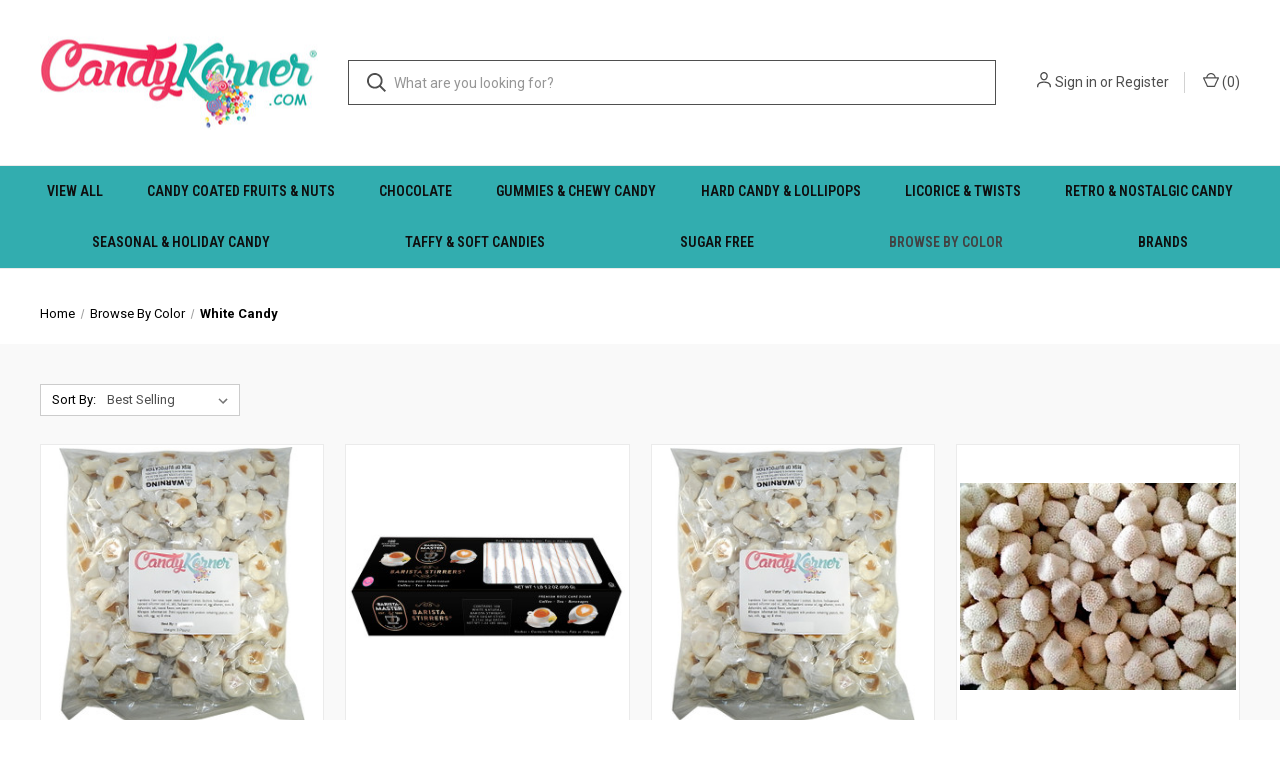

--- FILE ---
content_type: text/html; charset=UTF-8
request_url: https://candykorner.com/browse-by-color/white-candy/
body_size: 14028
content:



<!DOCTYPE html>
<html class="no-js" lang="en">
    <head>
        <title>Browse By Color - White Candy - CandyKorner</title>
        <link rel="dns-prefetch preconnect" href="https://cdn11.bigcommerce.com/s-hooonnt" crossorigin><link rel="dns-prefetch preconnect" href="https://fonts.googleapis.com/" crossorigin><link rel="dns-prefetch preconnect" href="https://fonts.gstatic.com/" crossorigin>
        <meta name="keywords" content="CandyKorner, Candy, Candies, Chocolate, Hard Candy, Holiday Candy, Wedding Candy, Assorted Candy, Dubai Chocolate, TikTok candy"><link rel='canonical' href='https://candykorner.com/browse-by-color/white-candy/' /><meta name='platform' content='bigcommerce.stencil' />
        
        

        <link href="https://cdn11.bigcommerce.com/s-hooonnt/product_images/CK_favicon.png?t&#x3D;1710413123" rel="shortcut icon">
        <meta name="viewport" content="width=device-width, initial-scale=1, maximum-scale=1">

        <script>
            document.documentElement.className = document.documentElement.className.replace('no-js', 'js');
        </script>

        <script>
    function browserSupportsAllFeatures() {
        return window.Promise
            && window.fetch
            && window.URL
            && window.URLSearchParams
            && window.WeakMap
            // object-fit support
            && ('objectFit' in document.documentElement.style);
    }

    function loadScript(src) {
        var js = document.createElement('script');
        js.src = src;
        js.onerror = function () {
            console.error('Failed to load polyfill script ' + src);
        };
        document.head.appendChild(js);
    }

    if (!browserSupportsAllFeatures()) {
        loadScript('https://cdn11.bigcommerce.com/s-hooonnt/stencil/6f350340-e476-013d-1631-7218ce3d8f85/e/0b56b200-e47d-013d-0270-52d0210503e4/dist/theme-bundle.polyfills.js');
    }
</script>
        <script>window.consentManagerTranslations = `{"locale":"en","locales":{"consent_manager.data_collection_warning":"en","consent_manager.accept_all_cookies":"en","consent_manager.gdpr_settings":"en","consent_manager.data_collection_preferences":"en","consent_manager.manage_data_collection_preferences":"en","consent_manager.use_data_by_cookies":"en","consent_manager.data_categories_table":"en","consent_manager.allow":"en","consent_manager.accept":"en","consent_manager.deny":"en","consent_manager.dismiss":"en","consent_manager.reject_all":"en","consent_manager.category":"en","consent_manager.purpose":"en","consent_manager.functional_category":"en","consent_manager.functional_purpose":"en","consent_manager.analytics_category":"en","consent_manager.analytics_purpose":"en","consent_manager.targeting_category":"en","consent_manager.advertising_category":"en","consent_manager.advertising_purpose":"en","consent_manager.essential_category":"en","consent_manager.esential_purpose":"en","consent_manager.yes":"en","consent_manager.no":"en","consent_manager.not_available":"en","consent_manager.cancel":"en","consent_manager.save":"en","consent_manager.back_to_preferences":"en","consent_manager.close_without_changes":"en","consent_manager.unsaved_changes":"en","consent_manager.by_using":"en","consent_manager.agree_on_data_collection":"en","consent_manager.change_preferences":"en","consent_manager.cancel_dialog_title":"en","consent_manager.privacy_policy":"en","consent_manager.allow_category_tracking":"en","consent_manager.disallow_category_tracking":"en"},"translations":{"consent_manager.data_collection_warning":"We use cookies (and other similar technologies) to collect data to improve your shopping experience.","consent_manager.accept_all_cookies":"Accept All Cookies","consent_manager.gdpr_settings":"Settings","consent_manager.data_collection_preferences":"Website Data Collection Preferences","consent_manager.manage_data_collection_preferences":"Manage Website Data Collection Preferences","consent_manager.use_data_by_cookies":" uses data collected by cookies and JavaScript libraries to improve your shopping experience.","consent_manager.data_categories_table":"The table below outlines how we use this data by category. To opt out of a category of data collection, select 'No' and save your preferences.","consent_manager.allow":"Allow","consent_manager.accept":"Accept","consent_manager.deny":"Deny","consent_manager.dismiss":"Dismiss","consent_manager.reject_all":"Reject all","consent_manager.category":"Category","consent_manager.purpose":"Purpose","consent_manager.functional_category":"Functional","consent_manager.functional_purpose":"Enables enhanced functionality, such as videos and live chat. If you do not allow these, then some or all of these functions may not work properly.","consent_manager.analytics_category":"Analytics","consent_manager.analytics_purpose":"Provide statistical information on site usage, e.g., web analytics so we can improve this website over time.","consent_manager.targeting_category":"Targeting","consent_manager.advertising_category":"Advertising","consent_manager.advertising_purpose":"Used to create profiles or personalize content to enhance your shopping experience.","consent_manager.essential_category":"Essential","consent_manager.esential_purpose":"Essential for the site and any requested services to work, but do not perform any additional or secondary function.","consent_manager.yes":"Yes","consent_manager.no":"No","consent_manager.not_available":"N/A","consent_manager.cancel":"Cancel","consent_manager.save":"Save","consent_manager.back_to_preferences":"Back to Preferences","consent_manager.close_without_changes":"You have unsaved changes to your data collection preferences. Are you sure you want to close without saving?","consent_manager.unsaved_changes":"You have unsaved changes","consent_manager.by_using":"By using our website, you're agreeing to our","consent_manager.agree_on_data_collection":"By using our website, you're agreeing to the collection of data as described in our ","consent_manager.change_preferences":"You can change your preferences at any time","consent_manager.cancel_dialog_title":"Are you sure you want to cancel?","consent_manager.privacy_policy":"Privacy Policy","consent_manager.allow_category_tracking":"Allow [CATEGORY_NAME] tracking","consent_manager.disallow_category_tracking":"Disallow [CATEGORY_NAME] tracking"}}`;</script>

        <script>
            window.lazySizesConfig = window.lazySizesConfig || {};
            window.lazySizesConfig.loadMode = 1;
        </script>
        <script async src="https://cdn11.bigcommerce.com/s-hooonnt/stencil/6f350340-e476-013d-1631-7218ce3d8f85/e/0b56b200-e47d-013d-0270-52d0210503e4/dist/theme-bundle.head_async.js"></script>
        
        <link href="https://fonts.googleapis.com/css?family=Roboto+Condensed:400,600%7CRoboto:400,700%7CBarlow:700&display=block" rel="stylesheet">
        
        <link rel="preload" href="https://cdn11.bigcommerce.com/s-hooonnt/stencil/6f350340-e476-013d-1631-7218ce3d8f85/e/0b56b200-e47d-013d-0270-52d0210503e4/dist/theme-bundle.font.js" as="script">
        <script async src="https://cdn11.bigcommerce.com/s-hooonnt/stencil/6f350340-e476-013d-1631-7218ce3d8f85/e/0b56b200-e47d-013d-0270-52d0210503e4/dist/theme-bundle.font.js"></script>

        <link data-stencil-stylesheet href="https://cdn11.bigcommerce.com/s-hooonnt/stencil/6f350340-e476-013d-1631-7218ce3d8f85/e/0b56b200-e47d-013d-0270-52d0210503e4/css/theme-e4636760-e483-013d-ae60-2624745b89da.css" rel="stylesheet">

        <!-- Start Tracking Code for analytics_facebook -->

<script>
!function(f,b,e,v,n,t,s){if(f.fbq)return;n=f.fbq=function(){n.callMethod?n.callMethod.apply(n,arguments):n.queue.push(arguments)};if(!f._fbq)f._fbq=n;n.push=n;n.loaded=!0;n.version='2.0';n.queue=[];t=b.createElement(e);t.async=!0;t.src=v;s=b.getElementsByTagName(e)[0];s.parentNode.insertBefore(t,s)}(window,document,'script','https://connect.facebook.net/en_US/fbevents.js');

fbq('set', 'autoConfig', 'false', '260004909502047');
fbq('dataProcessingOptions', ['LDU'], 0, 0);
fbq('init', '260004909502047', {"external_id":"3f4df457-0a9a-4af1-ac8c-2a065b6f0667"});
fbq('set', 'agent', 'bigcommerce', '260004909502047');

function trackEvents() {
    var pathName = window.location.pathname;

    fbq('track', 'PageView', {}, "");

    // Search events start -- only fire if the shopper lands on the /search.php page
    if (pathName.indexOf('/search.php') === 0 && getUrlParameter('search_query')) {
        fbq('track', 'Search', {
            content_type: 'product_group',
            content_ids: [],
            search_string: getUrlParameter('search_query')
        });
    }
    // Search events end

    // Wishlist events start -- only fire if the shopper attempts to add an item to their wishlist
    if (pathName.indexOf('/wishlist.php') === 0 && getUrlParameter('added_product_id')) {
        fbq('track', 'AddToWishlist', {
            content_type: 'product_group',
            content_ids: []
        });
    }
    // Wishlist events end

    // Lead events start -- only fire if the shopper subscribes to newsletter
    if (pathName.indexOf('/subscribe.php') === 0 && getUrlParameter('result') === 'success') {
        fbq('track', 'Lead', {});
    }
    // Lead events end

    // Registration events start -- only fire if the shopper registers an account
    if (pathName.indexOf('/login.php') === 0 && getUrlParameter('action') === 'account_created') {
        fbq('track', 'CompleteRegistration', {}, "");
    }
    // Registration events end

    

    function getUrlParameter(name) {
        var cleanName = name.replace(/[\[]/, '\[').replace(/[\]]/, '\]');
        var regex = new RegExp('[\?&]' + cleanName + '=([^&#]*)');
        var results = regex.exec(window.location.search);
        return results === null ? '' : decodeURIComponent(results[1].replace(/\+/g, ' '));
    }
}

if (window.addEventListener) {
    window.addEventListener("load", trackEvents, false)
}
</script>
<noscript><img height="1" width="1" style="display:none" alt="null" src="https://www.facebook.com/tr?id=260004909502047&ev=PageView&noscript=1&a=plbigcommerce1.2&eid="/></noscript>

<!-- End Tracking Code for analytics_facebook -->

<!-- Start Tracking Code for analytics_googleanalytics -->

<meta name="google-site-verification" content="tVtrCnx6McyzUD-0Uvg1ihA-mt4Lha5pLl2zs3bi_-A" />
<meta name="google-site-verification" content="tVtrCnx6McyzUD-0Uvg1ihA-mt4Lha5pLl2zs3bi_-A" />

<!-- End Tracking Code for analytics_googleanalytics -->

<!-- Start Tracking Code for analytics_siteverification -->

<meta name="msvalidate.01" content="C5650D6E63D345B97E19970F84088BC7" />
<meta name="facebook-domain-verification" content="6e5446aqjlty5amb226ubb80v9qrao" />
<meta name="google-site-verification" content="mlejVLwdW24F9SakBiCJXzmN9TACo1Hg9XxEOEtUjg0" />


<!-- End Tracking Code for analytics_siteverification -->


<script type="text/javascript" src="https://checkout-sdk.bigcommerce.com/v1/loader.js" defer ></script>
<script type="text/javascript">
fbq('track', 'ViewCategory', {"content_ids":["400","293","399","557","555","495","131","496","494","493","384","270","145","715","711","569","453","386","385","361","358","356","353","258"],"content_type":"product_group","content_category":"White Candy"});
</script>
<script type="text/javascript">
var BCData = {};
</script>

<script nonce="">
(function () {
    var xmlHttp = new XMLHttpRequest();

    xmlHttp.open('POST', 'https://bes.gcp.data.bigcommerce.com/nobot');
    xmlHttp.setRequestHeader('Content-Type', 'application/json');
    xmlHttp.send('{"store_id":"912421","timezone_offset":"-8.0","timestamp":"2026-01-31T02:00:05.12835800Z","visit_id":"b8a74a51-fce0-4692-b5d4-17baafc15589","channel_id":1}');
})();
</script>

        

        <script>
            var theme_settings = {
                show_fast_cart: true,
                linksPerCol: 10,
            };
        </script>

        <link rel="preload" href="https://cdn11.bigcommerce.com/s-hooonnt/stencil/6f350340-e476-013d-1631-7218ce3d8f85/e/0b56b200-e47d-013d-0270-52d0210503e4/dist/theme-bundle.main.js" as="script">
    </head>
    <body>
        <svg data-src="https://cdn11.bigcommerce.com/s-hooonnt/stencil/6f350340-e476-013d-1631-7218ce3d8f85/e/0b56b200-e47d-013d-0270-52d0210503e4/img/icon-sprite.svg" class="icons-svg-sprite"></svg>

        <header class="header" role="banner">
    <a href="#" class="mobileMenu-toggle" data-mobile-menu-toggle="menu">
        <span class="mobileMenu-toggleIcon"></span>
    </a>

    <div class="header-logo--wrap">
        <div class="header-logo">
            
            <div class="logo-and-toggle">
                <div class="desktopMenu-toggle">
                    <a href="javascript:void(0);" class="mobileMenu-toggle">
                        <span class="mobileMenu-toggleIcon"></span>
                    </a>
                </div>
                
                    <div class="logo-wrap"><a href="https://candykorner.com/" class="header-logo__link" data-header-logo-link>
        <div class="header-logo-image-container">
            <img class="header-logo-image"
                 src="https://cdn11.bigcommerce.com/s-hooonnt/images/stencil/250x84/candykorner_logo_with_r_and_com_resized_down_1668103095__18327.original.jpg"
                 srcset="https://cdn11.bigcommerce.com/s-hooonnt/images/stencil/278x125/candykorner_logo_with_r_and_com_resized_down_1668103095__18327.original.jpg"
                 alt="CandyKorner"
                 title="CandyKorner">
        </div>
</a>
</div>
            </div>
            
            <div class="quickSearchWrap" id="quickSearch" aria-hidden="true" tabindex="-1" data-prevent-quick-search-close>
                <div>
    <!-- snippet location forms_search -->
    <form class="form" action="/search.php">
        <fieldset class="form-fieldset">
            <div class="form-field">
                <label class="is-srOnly" for="search_query">Search</label>
                <input class="form-input" data-search-quick name="search_query" id="search_query" data-error-message="Search field cannot be empty." placeholder="What are you looking for?" autocomplete="off">
                <button type="submit" class="form-button">
                    <i class="icon" aria-hidden="true">
                        <svg><use xlink:href="#icon-search" /></svg>
                    </i>
                </button>
            </div>
        </fieldset>
    </form>
    <section class="quickSearchResults" data-bind="html: results"></section>
    <p role="status"
       aria-live="polite"
       class="aria-description--hidden"
       data-search-aria-message-predefined-text="product results for"
    ></p>
</div>
            </div>
            <div class="navUser-wrap">
                <nav class="navUser">
    <ul class="navUser-section navUser-section--alt">
        <li class="navUser-item navUser-item--account">
            <i class="icon" aria-hidden="true">
                <svg><use xlink:href="#icon-user" /></svg>
            </i>
                <a class="navUser-action"
                   href="/login.php"
                   aria-label="Sign in"
                >
                    Sign in
                </a>
                    <span>or</span> <a class="navUser-action" href="/login.php?action&#x3D;create_account">Register</a>
        </li>
                <li class="navUser-item navUser-item--mobile-search">
            <i class="icon" aria-hidden="true">
                <svg><use xlink:href="#icon-search" /></svg>
            </i>
        </li>
        <li class="navUser-item navUser-item--cart">
            <a
                class="navUser-action"
                data-cart-preview
                data-dropdown="cart-preview-dropdown"
                data-options="align:right"
                href="/cart.php"
                aria-label="Cart with 0 items"
            >
                <i class="icon" aria-hidden="true">
                    <svg><use xlink:href="#icon-cart" /></svg>
                </i>
                (<span class=" cart-quantity"></span>)
            </a>

            <div class="dropdown-menu" id="cart-preview-dropdown" data-dropdown-content aria-hidden="true"></div>
        </li>
    </ul>
</nav>
            </div>
        </div>
    </div>

    <div class="navPages-container" id="menu" data-menu>
        <span class="mobile-closeNav">
    <i class="icon" aria-hidden="true">
        <svg><use xlink:href="#icon-close-large" /></svg>
    </i>
    close
</span>
<nav class="navPages">
    <ul class="navPages-list navPages-list--user 5765697a656e20596f756e67">
            <li class="navPages-item">
                <i class="icon" aria-hidden="true">
                    <svg><use xlink:href="#icon-user" /></svg>
                </i>
                <a class="navPages-action" href="/login.php">Sign in</a>
                    or
                    <a class="navPages-action"
                       href="/login.php?action&#x3D;create_account"
                       aria-label="Register"
                    >
                        Register
                    </a>
            </li>
    </ul>
    <ul class="navPages-list navPages-mega navPages-mainNav">
            <li class="navPages-item">
                <a class="navPages-action"
   href="https://candykorner.com/view-all/"
   aria-label="View All"
>
    View All
</a>
            </li>
            <li class="navPages-item">
                <a class="navPages-action has-subMenu"
   href="https://candykorner.com/candy-coated-fruits-nuts/"
   data-collapsible="navPages-73"
>
    Candy Coated Fruits &amp; Nuts
    <i class="icon navPages-action-moreIcon" aria-hidden="true">
        <svg><use xlink:href="#icon-chevron-down" /></svg>
    </i>
</a>
<div class="column-menu navPage-subMenu" id="navPages-73" aria-hidden="true" tabindex="-1">
    <ul class="navPage-subMenu-list">
            <li class="navPage-subMenu-item">
                <i class="icon navPages-action-moreIcon" aria-hidden="true"><svg><use xlink:href="#icon-chevron-right" /></svg></i>
                <a class="navPage-subMenu-action navPages-action" href="https://candykorner.com/candy-coated-fruits-nuts-and-snacks/almonds/">Almonds</a>
                
            </li>
            <li class="navPage-subMenu-item">
                <i class="icon navPages-action-moreIcon" aria-hidden="true"><svg><use xlink:href="#icon-chevron-right" /></svg></i>
                <a class="navPage-subMenu-action navPages-action" href="https://candykorner.com/candy-coated-fruits-nuts/cashews/">Cashews</a>
                
            </li>
            <li class="navPage-subMenu-item">
                <i class="icon navPages-action-moreIcon" aria-hidden="true"><svg><use xlink:href="#icon-chevron-right" /></svg></i>
                <a class="navPage-subMenu-action navPages-action" href="https://candykorner.com/candy-coated-fruits-nuts-and-snacks/peanuts/">Peanuts</a>
                
            </li>
            <li class="navPage-subMenu-item">
                <i class="icon navPages-action-moreIcon" aria-hidden="true"><svg><use xlink:href="#icon-chevron-right" /></svg></i>
                <a class="navPage-subMenu-action navPages-action" href="https://candykorner.com/candy-coated-fruits-nuts-and-snacks/pretzels/">Pretzels</a>
                
            </li>
    </ul>
</div>
            </li>
            <li class="navPages-item">
                <a class="navPages-action"
   href="https://candykorner.com/chocolate"
   aria-label="Chocolate"
>
    Chocolate
</a>
            </li>
            <li class="navPages-item">
                <a class="navPages-action has-subMenu"
   href="https://candykorner.com/gummies-chewy-candy/"
   data-collapsible="navPages-57"
>
    Gummies &amp; Chewy Candy
    <i class="icon navPages-action-moreIcon" aria-hidden="true">
        <svg><use xlink:href="#icon-chevron-down" /></svg>
    </i>
</a>
<div class="column-menu navPage-subMenu" id="navPages-57" aria-hidden="true" tabindex="-1">
    <ul class="navPage-subMenu-list">
            <li class="navPage-subMenu-item">
                <i class="icon navPages-action-moreIcon" aria-hidden="true"><svg><use xlink:href="#icon-chevron-right" /></svg></i>
                <a class="navPage-subMenu-action navPages-action" href="https://candykorner.com/gummies-chewy-candy/sour/">Sour</a>
                
            </li>
            <li class="navPage-subMenu-item">
                <i class="icon navPages-action-moreIcon" aria-hidden="true"><svg><use xlink:href="#icon-chevron-right" /></svg></i>
                <a class="navPage-subMenu-action navPages-action" href="https://candykorner.com/jelly-beans/">Jelly Beans</a>
                
            </li>
            <li class="navPage-subMenu-item">
                <i class="icon navPages-action-moreIcon" aria-hidden="true"><svg><use xlink:href="#icon-chevron-right" /></svg></i>
                <a class="navPage-subMenu-action navPages-action" href="https://candykorner.com/cinnamon-candies/">Cinnamon Candies</a>
                
            </li>
            <li class="navPage-subMenu-item">
                <i class="icon navPages-action-moreIcon" aria-hidden="true"><svg><use xlink:href="#icon-chevron-right" /></svg></i>
                <a class="navPage-subMenu-action navPages-action" href="https://candykorner.com/gum/">Gum</a>
                
            </li>
            <li class="navPage-subMenu-item">
                <i class="icon navPages-action-moreIcon" aria-hidden="true"><svg><use xlink:href="#icon-chevron-right" /></svg></i>
                <a class="navPage-subMenu-action navPages-action" href="https://candykorner.com/gummy-candy/">Gummy Candies</a>
                
            </li>
    </ul>
</div>
            </li>
            <li class="navPages-item">
                <a class="navPages-action has-subMenu"
   href="https://candykorner.com/hard-candy-lollipops/"
   data-collapsible="navPages-59"
>
    Hard Candy &amp; Lollipops
    <i class="icon navPages-action-moreIcon" aria-hidden="true">
        <svg><use xlink:href="#icon-chevron-down" /></svg>
    </i>
</a>
<div class="column-menu navPage-subMenu" id="navPages-59" aria-hidden="true" tabindex="-1">
    <ul class="navPage-subMenu-list">
            <li class="navPage-subMenu-item">
                <i class="icon navPages-action-moreIcon" aria-hidden="true"><svg><use xlink:href="#icon-chevron-right" /></svg></i>
                <a class="navPage-subMenu-action navPages-action" href="https://candykorner.com/rock-candy/">Rock Candy</a>
                
            </li>
            <li class="navPage-subMenu-item">
                <i class="icon navPages-action-moreIcon" aria-hidden="true"><svg><use xlink:href="#icon-chevron-right" /></svg></i>
                <a class="navPage-subMenu-action navPages-action" href="https://candykorner.com/lolli-pops-and-suckers/">Lolli Pops and Suckers</a>
                
            </li>
            <li class="navPage-subMenu-item">
                <i class="icon navPages-action-moreIcon" aria-hidden="true"><svg><use xlink:href="#icon-chevron-right" /></svg></i>
                <a class="navPage-subMenu-action navPages-action" href="https://candykorner.com/hard-candy/jaw-breakers/">Jaw Breakers</a>
                
            </li>
            <li class="navPage-subMenu-item">
                <i class="icon navPages-action-moreIcon" aria-hidden="true"><svg><use xlink:href="#icon-chevron-right" /></svg></i>
                <a class="navPage-subMenu-action navPages-action" href="https://candykorner.com/hard-candy/rock-candy/">Rock Candy</a>
                
            </li>
            <li class="navPage-subMenu-item">
                <i class="icon navPages-action-moreIcon" aria-hidden="true"><svg><use xlink:href="#icon-chevron-right" /></svg></i>
                <a class="navPage-subMenu-action navPages-action" href="https://candykorner.com/hard-candy/root-beer/">Root Beer</a>
                
            </li>
            <li class="navPage-subMenu-item">
                <i class="icon navPages-action-moreIcon" aria-hidden="true"><svg><use xlink:href="#icon-chevron-right" /></svg></i>
                <a class="navPage-subMenu-action navPages-action" href="https://candykorner.com/hard-candy/starlight-mints/">Starlight Mints</a>
                
            </li>
            <li class="navPage-subMenu-item">
                <i class="icon navPages-action-moreIcon" aria-hidden="true"><svg><use xlink:href="#icon-chevron-right" /></svg></i>
                <a class="navPage-subMenu-action navPages-action" href="https://candykorner.com/hard-candy/wonka-runts/">Wonka Runts</a>
                
            </li>
    </ul>
</div>
            </li>
            <li class="navPages-item">
                <a class="navPages-action"
   href="https://candykorner.com/licorice-twists/"
   aria-label="Licorice &amp; Twists"
>
    Licorice &amp; Twists
</a>
            </li>
            <li class="navPages-item">
                <a class="navPages-action"
   href="https://candykorner.com/retro-nostalgic-candy/"
   aria-label="Retro &amp; Nostalgic Candy"
>
    Retro &amp; Nostalgic Candy
</a>
            </li>
            <li class="navPages-item">
                <a class="navPages-action has-subMenu"
   href="https://candykorner.com/seasonal-holiday-candy/"
   data-collapsible="navPages-105"
>
    Seasonal &amp; Holiday Candy
    <i class="icon navPages-action-moreIcon" aria-hidden="true">
        <svg><use xlink:href="#icon-chevron-down" /></svg>
    </i>
</a>
<div class="column-menu navPage-subMenu" id="navPages-105" aria-hidden="true" tabindex="-1">
    <ul class="navPage-subMenu-list">
            <li class="navPage-subMenu-item">
                <i class="icon navPages-action-moreIcon" aria-hidden="true"><svg><use xlink:href="#icon-chevron-right" /></svg></i>
                <a class="navPage-subMenu-action navPages-action" href="https://candykorner.com/seasonal-holiday-candy/christmas/">Christmas</a>
                
            </li>
            <li class="navPage-subMenu-item">
                <i class="icon navPages-action-moreIcon" aria-hidden="true"><svg><use xlink:href="#icon-chevron-right" /></svg></i>
                <a class="navPage-subMenu-action navPages-action" href="https://candykorner.com/seasonal-holiday-candy/easter/">Easter</a>
                
            </li>
            <li class="navPage-subMenu-item">
                <i class="icon navPages-action-moreIcon" aria-hidden="true"><svg><use xlink:href="#icon-chevron-right" /></svg></i>
                <a class="navPage-subMenu-action navPages-action" href="https://candykorner.com/seasonal-holiday-candy/halloween/">Halloween</a>
                
            </li>
            <li class="navPage-subMenu-item">
                <i class="icon navPages-action-moreIcon" aria-hidden="true"><svg><use xlink:href="#icon-chevron-right" /></svg></i>
                <a class="navPage-subMenu-action navPages-action" href="https://candykorner.com/valentines-day/">Valentine&#x27;s Day</a>
                
            </li>
    </ul>
</div>
            </li>
            <li class="navPages-item">
                <a class="navPages-action"
   href="https://candykorner.com/taffy-soft-candies/"
   aria-label="Taffy &amp; Soft Candies"
>
    Taffy &amp; Soft Candies
</a>
            </li>
            <li class="navPages-item">
                <a class="navPages-action"
   href="https://candykorner.com/sugar-free/"
   aria-label="Sugar Free"
>
    Sugar Free
</a>
            </li>
            <li class="navPages-item">
                <a class="navPages-action has-subMenu activePage"
   href="https://candykorner.com/browse-by-color/"
   data-collapsible="navPages-39"
>
    Browse By Color
    <i class="icon navPages-action-moreIcon" aria-hidden="true">
        <svg><use xlink:href="#icon-chevron-down" /></svg>
    </i>
</a>
<div class="column-menu navPage-subMenu" id="navPages-39" aria-hidden="true" tabindex="-1">
    <ul class="navPage-subMenu-list">
            <li class="navPage-subMenu-item">
                <i class="icon navPages-action-moreIcon" aria-hidden="true"><svg><use xlink:href="#icon-chevron-right" /></svg></i>
                <a class="navPage-subMenu-action navPages-action" href="https://candykorner.com/browse-by-color/assorted/">Assorted</a>
                
            </li>
            <li class="navPage-subMenu-item">
                <i class="icon navPages-action-moreIcon" aria-hidden="true"><svg><use xlink:href="#icon-chevron-right" /></svg></i>
                <a class="navPage-subMenu-action navPages-action" href="https://candykorner.com/browse-by-color/new-category-4/">Black Candy</a>
                
            </li>
            <li class="navPage-subMenu-item">
                <i class="icon navPages-action-moreIcon" aria-hidden="true"><svg><use xlink:href="#icon-chevron-right" /></svg></i>
                <a class="navPage-subMenu-action navPages-action" href="https://candykorner.com/browse-by-color/new-category-1/">Blue Candy</a>
                
            </li>
            <li class="navPage-subMenu-item">
                <i class="icon navPages-action-moreIcon" aria-hidden="true"><svg><use xlink:href="#icon-chevron-right" /></svg></i>
                <a class="navPage-subMenu-action navPages-action" href="https://candykorner.com/browse-by-color/gold/">Gold</a>
                
            </li>
            <li class="navPage-subMenu-item">
                <i class="icon navPages-action-moreIcon" aria-hidden="true"><svg><use xlink:href="#icon-chevron-right" /></svg></i>
                <a class="navPage-subMenu-action navPages-action" href="https://candykorner.com/browse-by-color/new-category/">Green Candy</a>
                
            </li>
            <li class="navPage-subMenu-item">
                <i class="icon navPages-action-moreIcon" aria-hidden="true"><svg><use xlink:href="#icon-chevron-right" /></svg></i>
                <a class="navPage-subMenu-action navPages-action" href="https://candykorner.com/browse-by-color/new-category-2/">Orange Candy</a>
                
            </li>
            <li class="navPage-subMenu-item">
                <i class="icon navPages-action-moreIcon" aria-hidden="true"><svg><use xlink:href="#icon-chevron-right" /></svg></i>
                <a class="navPage-subMenu-action navPages-action" href="https://candykorner.com/browse-by-color/pink-candy/">Pink Candy</a>
                
            </li>
            <li class="navPage-subMenu-item">
                <i class="icon navPages-action-moreIcon" aria-hidden="true"><svg><use xlink:href="#icon-chevron-right" /></svg></i>
                <a class="navPage-subMenu-action navPages-action" href="https://candykorner.com/browse-by-color/purple-candy/">Purple Candy</a>
                
            </li>
            <li class="navPage-subMenu-item">
                <i class="icon navPages-action-moreIcon" aria-hidden="true"><svg><use xlink:href="#icon-chevron-right" /></svg></i>
                <a class="navPage-subMenu-action navPages-action" href="https://candykorner.com/browse-by-color/red-candy/">Red Candy</a>
                
            </li>
            <li class="navPage-subMenu-item">
                <i class="icon navPages-action-moreIcon" aria-hidden="true"><svg><use xlink:href="#icon-chevron-right" /></svg></i>
                <a class="navPage-subMenu-action navPages-action activePage" href="https://candykorner.com/browse-by-color/white-candy/">White Candy</a>
                
            </li>
            <li class="navPage-subMenu-item">
                <i class="icon navPages-action-moreIcon" aria-hidden="true"><svg><use xlink:href="#icon-chevron-right" /></svg></i>
                <a class="navPage-subMenu-action navPages-action" href="https://candykorner.com/browse-by-color/new-category-3/">Yellow Candy</a>
                
            </li>
    </ul>
</div>
            </li>
                <li class="navPages-item navPages-item--content-first">
                        <a class="navPages-action"
   href="https://candykorner.com/brands/"
   aria-label="Brands"
>
    Brands
</a>
                </li>
    </ul>
    <ul class="navPages-list navPages-list--user">
            <li class="navPages-item">
                <a class="navPages-action" href="/giftcertificates.php">Gift Certificates</a>
            </li>
    </ul>
</nav>
    </div>
</header>



<div data-content-region="header_bottom--global"></div>
<div data-content-region="header_bottom"></div>

        <div class="body " id='main-content' role='main' data-currency-code="USD">
     
    
<div class="page page--category">
    <section class="page-content container">
        <nav aria-label="Breadcrumb">
    <ol class="breadcrumbs">
                <li class="breadcrumb ">
                    <a class="breadcrumb-label"
                       href="https://candykorner.com/"
                       
                    >
                        <span>Home</span>
                    </a>
                </li>
                <li class="breadcrumb ">
                    <a class="breadcrumb-label"
                       href="https://candykorner.com/browse-by-color/"
                       
                    >
                        <span>Browse By Color</span>
                    </a>
                </li>
                <li class="breadcrumb is-active">
                    <a class="breadcrumb-label"
                       href="https://candykorner.com/browse-by-color/white-candy/"
                       aria-current="page"
                    >
                        <span>White Candy</span>
                    </a>
                </li>
    </ol>
</nav>

<script type="application/ld+json">
{
    "@context": "https://schema.org",
    "@type": "BreadcrumbList",
    "itemListElement":
    [
        {
            "@type": "ListItem",
            "position": 1,
            "item": {
                "@id": "https://candykorner.com/",
                "name": "Home"
            }
        },
        {
            "@type": "ListItem",
            "position": 2,
            "item": {
                "@id": "https://candykorner.com/browse-by-color/",
                "name": "Browse By Color"
            }
        },
        {
            "@type": "ListItem",
            "position": 3,
            "item": {
                "@id": "https://candykorner.com/browse-by-color/white-candy/",
                "name": "White Candy"
            }
        }
    ]
}
</script>
        <div data-content-region="category_below_header"></div>
        
    </section>
    
    <div class="main full grid-bg">
        <div class="container">
        
            <main class="page-content" id="product-listing-container">
                    

    <div class="sort-and-pagination">
        <form class="actionBar sort-products" method="get" data-sort-by="product">
    <fieldset class="form-fieldset actionBar-section">
    <div class="form-field">
        <label class="form-label" for="sort">Sort By:</label>
        <select class="form-select form-select--small " name="sort" id="sort" role="listbox">
            <option value="featured" >Featured Items</option>
            <option value="newest" >Newest Items</option>
            <option value="bestselling" selected>Best Selling</option>
            <option value="alphaasc" >A to Z</option>
            <option value="alphadesc" >Z to A</option>
            <option value="avgcustomerreview" >By Review</option>
            <option value="priceasc" >Price: Ascending</option>
            <option value="pricedesc" >Price: Descending</option>
        </select>
    </div>
</fieldset>
</form>
        <nav class="pagination" aria-label="pagination">
    <ul class="pagination-list">

    </ul>
</nav>
    </div>

    <div >
                <ul class="productGrid">
    <li class="product">
            <article
    class="card
    
    "
>
    <figure class="card-figure">


        <a href="https://candykorner.com/salt-water-taffy-vanilla-peanut-butter-flavored-3-pound-48-oz/" 
           class="card-figure__link"
           aria-label="Salt Water Taffy Vanilla Peanut Butter Flavored 3 Pound ( 48 OZ ), $12.99

"
"
           
        >
            <div class="card-img-container">
                <img class="card-image lazyload" data-sizes="auto" src="https://cdn11.bigcommerce.com/s-hooonnt/stencil/6f350340-e476-013d-1631-7218ce3d8f85/e/0b56b200-e47d-013d-0270-52d0210503e4/img/loading.svg" data-src="https://cdn11.bigcommerce.com/s-hooonnt/images/stencil/300x300/products/400/1010/16097219__32825.1474243748.jpg?c=2" alt="Salt Water Taffy Vanilla Peanut Butter Flavored 3 Pound ( 48 OZ )" title="Salt Water Taffy Vanilla Peanut Butter Flavored 3 Pound ( 48 OZ )">
            </div>
        </a>
            <figcaption class="card-figcaption">
                <div class="card-figcaption-body">
                    <div class="card-figcaption--action-buttons">
                                <a class="button button--secondary button--small card-figcaption-button quickview" data-product-id="400">Quick view</a>
                                <a href="https://candykorner.com/cart.php?action&#x3D;add&amp;product_id&#x3D;400" data-event-type="product-click" class="button button--small card-figcaption-button">Add to Cart</a>
                    </div>
                </div>
            </figcaption>
    </figure>
    <div class="card-body">
        <div>
            <h4 class="card-title">
                <a aria-label="Salt Water Taffy Vanilla Peanut Butter Flavored 3 Pound ( 48 OZ ), $12.99

"
" 
                    href="https://candykorner.com/salt-water-taffy-vanilla-peanut-butter-flavored-3-pound-48-oz/"
                    
                >
                    Salt Water Taffy Vanilla Peanut Butter Flavored 3 Pound ( 48 OZ )
                </a>
            </h4>
            <div class="card-text" data-test-info-type="price">
                    
        <div class="price-section price-section--withoutTax "  >
            <span class="price-section price-section--withoutTax non-sale-price--withoutTax" style="display: none;">
                <span data-product-non-sale-price-without-tax class="price price--non-sale">
                    
                </span>
            </span>
            <span data-product-price-without-tax class="price price--withoutTax">$12.99</span>
            <div class="price-section price-section--withoutTax rrp-price--withoutTax" style="display: none;">
                <span data-product-rrp-without-tax class="price price--rrp"></span>
            </div>
        </div>
            </div>
                    <p class="card-text brand-name" data-test-info-type="brandName">Laymon Candy</p>
        </div>

        <div class="card-details">
                <p class="card-text" data-test-info-type="productRating">
                    <span class="rating--small">
                        <span role="img"
      aria-label="Product rating is 4 of 5"
>
            <span class="icon icon--ratingFull">
                <svg>
                    <use xlink:href="#icon-star" />
                </svg>
            </span>
            <span class="icon icon--ratingFull">
                <svg>
                    <use xlink:href="#icon-star" />
                </svg>
            </span>
            <span class="icon icon--ratingFull">
                <svg>
                    <use xlink:href="#icon-star" />
                </svg>
            </span>
            <span class="icon icon--ratingFull">
                <svg>
                    <use xlink:href="#icon-star" />
                </svg>
            </span>
            <span class="icon icon--ratingEmpty">
                <svg>
                    <use xlink:href="#icon-star" />
                </svg>
            </span>
</span>
                    </span>
                </p>
            
                    </div>
    </div>
</article>
    </li>
    <li class="product">
            <article
    class="card
    
    "
>
    <figure class="card-figure">


        <a href="https://candykorner.com/roses-white-barista-stirrers-100ct/" 
           class="card-figure__link"
           aria-label="Roses White Barista Stirrers – 100ct, $54.99

"
"
           
        >
            <div class="card-img-container">
                <img class="card-image lazyload" data-sizes="auto" src="https://cdn11.bigcommerce.com/s-hooonnt/stencil/6f350340-e476-013d-1631-7218ce3d8f85/e/0b56b200-e47d-013d-0270-52d0210503e4/img/loading.svg" data-src="https://cdn11.bigcommerce.com/s-hooonnt/images/stencil/300x300/products/293/2552/011167053402_A_1200x__61864.1767906224.jpg?c=2" alt="Roses White Barista Stirrers – 100ct" title="Roses White Barista Stirrers – 100ct">
            </div>
        </a>
            <figcaption class="card-figcaption">
                <div class="card-figcaption-body">
                    <div class="card-figcaption--action-buttons">
                                <a class="button button--secondary button--small card-figcaption-button quickview" data-product-id="293">Quick view</a>
                                <a href="https://candykorner.com/cart.php?action&#x3D;add&amp;product_id&#x3D;293" data-event-type="product-click" class="button button--small card-figcaption-button">Add to Cart</a>
                    </div>
                </div>
            </figcaption>
    </figure>
    <div class="card-body">
        <div>
            <h4 class="card-title">
                <a aria-label="Roses White Barista Stirrers – 100ct, $54.99

"
" 
                    href="https://candykorner.com/roses-white-barista-stirrers-100ct/"
                    
                >
                    Roses White Barista Stirrers – 100ct
                </a>
            </h4>
            <div class="card-text" data-test-info-type="price">
                    
        <div class="price-section price-section--withoutTax "  >
            <span class="price-section price-section--withoutTax non-sale-price--withoutTax" style="display: none;">
                <span data-product-non-sale-price-without-tax class="price price--non-sale">
                    
                </span>
            </span>
            <span data-product-price-without-tax class="price price--withoutTax">$54.99</span>
            <div class="price-section price-section--withoutTax rrp-price--withoutTax" style="display: none;">
                <span data-product-rrp-without-tax class="price price--rrp"></span>
            </div>
        </div>
            </div>
                    <p class="card-text brand-name" data-test-info-type="brandName">Roses</p>
        </div>

        <div class="card-details">
            
                    </div>
    </div>
</article>
    </li>
    <li class="product">
            <article
    class="card
    
    "
>
    <figure class="card-figure">


        <a href="https://candykorner.com/salt-water-taffy-vanilla-peanut-butter-flavored-1-pound-16-oz/" 
           class="card-figure__link"
           aria-label="Salt Water Taffy Vanilla Peanut Butter Flavored 1 Pound ( 16 OZ ), $7.99

"
"
           
        >
            <div class="card-img-container">
                <img class="card-image lazyload" data-sizes="auto" src="https://cdn11.bigcommerce.com/s-hooonnt/stencil/6f350340-e476-013d-1631-7218ce3d8f85/e/0b56b200-e47d-013d-0270-52d0210503e4/img/loading.svg" data-src="https://cdn11.bigcommerce.com/s-hooonnt/images/stencil/300x300/products/399/1006/16240096__94831.1474243715.jpg?c=2" alt="Salt Water Taffy Vanilla Peanut Butter Flavored 1 Pound ( 16 OZ )" title="Salt Water Taffy Vanilla Peanut Butter Flavored 1 Pound ( 16 OZ )">
            </div>
        </a>
            <figcaption class="card-figcaption">
                <div class="card-figcaption-body">
                    <div class="card-figcaption--action-buttons">
                                <a class="button button--secondary button--small card-figcaption-button quickview" data-product-id="399">Quick view</a>
                                <a href="https://candykorner.com/cart.php?action&#x3D;add&amp;product_id&#x3D;399" data-event-type="product-click" class="button button--small card-figcaption-button">Add to Cart</a>
                    </div>
                </div>
            </figcaption>
    </figure>
    <div class="card-body">
        <div>
            <h4 class="card-title">
                <a aria-label="Salt Water Taffy Vanilla Peanut Butter Flavored 1 Pound ( 16 OZ ), $7.99

"
" 
                    href="https://candykorner.com/salt-water-taffy-vanilla-peanut-butter-flavored-1-pound-16-oz/"
                    
                >
                    Salt Water Taffy Vanilla Peanut Butter Flavored 1 Pound ( 16 OZ )
                </a>
            </h4>
            <div class="card-text" data-test-info-type="price">
                    
        <div class="price-section price-section--withoutTax "  >
            <span class="price-section price-section--withoutTax non-sale-price--withoutTax" style="display: none;">
                <span data-product-non-sale-price-without-tax class="price price--non-sale">
                    
                </span>
            </span>
            <span data-product-price-without-tax class="price price--withoutTax">$7.99</span>
            <div class="price-section price-section--withoutTax rrp-price--withoutTax" style="display: none;">
                <span data-product-rrp-without-tax class="price price--rrp"></span>
            </div>
        </div>
            </div>
                    <p class="card-text brand-name" data-test-info-type="brandName">Laymon Candy</p>
        </div>

        <div class="card-details">
                <p class="card-text" data-test-info-type="productRating">
                    <span class="rating--small">
                        <span role="img"
      aria-label="Product rating is 5 of 5"
>
            <span class="icon icon--ratingFull">
                <svg>
                    <use xlink:href="#icon-star" />
                </svg>
            </span>
            <span class="icon icon--ratingFull">
                <svg>
                    <use xlink:href="#icon-star" />
                </svg>
            </span>
            <span class="icon icon--ratingFull">
                <svg>
                    <use xlink:href="#icon-star" />
                </svg>
            </span>
            <span class="icon icon--ratingFull">
                <svg>
                    <use xlink:href="#icon-star" />
                </svg>
            </span>
            <span class="icon icon--ratingFull">
                <svg>
                    <use xlink:href="#icon-star" />
                </svg>
            </span>
</span>
                    </span>
                </p>
            
                    </div>
    </div>
</article>
    </li>
    <li class="product">
            <article
    class="card
    
    "
>
    <figure class="card-figure">


        <a href="https://candykorner.com/jelly-belly-champagne-bubbles-10-pound-160-oz/" 
           class="card-figure__link"
           aria-label="Jelly Belly Champagne Bubbles 10 Pound ( 160 OZ ), $89.99

"
"
           
        >
            <div class="card-img-container">
                <img class="card-image lazyload" data-sizes="auto" src="https://cdn11.bigcommerce.com/s-hooonnt/stencil/6f350340-e476-013d-1631-7218ce3d8f85/e/0b56b200-e47d-013d-0270-52d0210503e4/img/loading.svg" data-src="https://cdn11.bigcommerce.com/s-hooonnt/images/stencil/300x300/products/557/1780/champagnebubblesbulkpic__13123.1574499147.jpg?c=2" alt="Jelly Belly Champagne Bubbles 10 Pound ( 160 OZ )" title="Jelly Belly Champagne Bubbles 10 Pound ( 160 OZ )">
            </div>
        </a>
            <figcaption class="card-figcaption">
                <div class="card-figcaption-body">
                    <div class="card-figcaption--action-buttons">
                                <a class="button button--secondary button--small card-figcaption-button quickview" data-product-id="557">Quick view</a>
                                <a href="https://candykorner.com/cart.php?action&#x3D;add&amp;product_id&#x3D;557" data-event-type="product-click" class="button button--small card-figcaption-button">Add to Cart</a>
                    </div>
                </div>
            </figcaption>
    </figure>
    <div class="card-body">
        <div>
            <h4 class="card-title">
                <a aria-label="Jelly Belly Champagne Bubbles 10 Pound ( 160 OZ ), $89.99

"
" 
                    href="https://candykorner.com/jelly-belly-champagne-bubbles-10-pound-160-oz/"
                    
                >
                    Jelly Belly Champagne Bubbles 10 Pound ( 160 OZ )
                </a>
            </h4>
            <div class="card-text" data-test-info-type="price">
                    
        <div class="price-section price-section--withoutTax "  >
            <span class="price-section price-section--withoutTax non-sale-price--withoutTax" style="display: none;">
                <span data-product-non-sale-price-without-tax class="price price--non-sale">
                    
                </span>
            </span>
            <span data-product-price-without-tax class="price price--withoutTax">$89.99</span>
            <div class="price-section price-section--withoutTax rrp-price--withoutTax" style="display: none;">
                <span data-product-rrp-without-tax class="price price--rrp"></span>
            </div>
        </div>
            </div>
                    <p class="card-text brand-name" data-test-info-type="brandName">Jelly Belly</p>
        </div>

        <div class="card-details">
            
                    </div>
    </div>
</article>
    </li>
    <li class="product">
            <article
    class="card
    
    "
>
    <figure class="card-figure">


        <a href="https://candykorner.com/jelly-belly-champagne-bubbles/" 
           class="card-figure__link"
           aria-label="Jelly Belly Champagne Bubbles, Price range from $8.99 to $89.99

"
"
           
        >
            <div class="card-img-container">
                <img class="card-image lazyload" data-sizes="auto" src="https://cdn11.bigcommerce.com/s-hooonnt/stencil/6f350340-e476-013d-1631-7218ce3d8f85/e/0b56b200-e47d-013d-0270-52d0210503e4/img/loading.svg" data-src="https://cdn11.bigcommerce.com/s-hooonnt/images/stencil/300x300/products/555/2444/ChampagneBubbles_Splash__06056.1745378748.jpg?c=2" alt="Jelly Belly Champagne Bubbles" title="Jelly Belly Champagne Bubbles">
            </div>
        </a>
            <figcaption class="card-figcaption">
                <div class="card-figcaption-body">
                    <div class="card-figcaption--action-buttons">
                                <a class="button button--secondary button--small card-figcaption-button quickview" data-product-id="555">Quick view</a>
                                <a href="https://candykorner.com/jelly-belly-champagne-bubbles/" data-event-type="product-click" class="button button--small card-figcaption-button" data-product-id="555">View Options</a>
                    </div>
                </div>
            </figcaption>
    </figure>
    <div class="card-body">
        <div>
            <h4 class="card-title">
                <a aria-label="Jelly Belly Champagne Bubbles, Price range from $8.99 to $89.99

"
" 
                    href="https://candykorner.com/jelly-belly-champagne-bubbles/"
                    
                >
                    Jelly Belly Champagne Bubbles
                </a>
            </h4>
            <div class="card-text" data-test-info-type="price">
                    
            <div class="price-section price-section--withoutTax rrp-price--withoutTax" style="display: none;">
            <span>
                    MSRP:
            </span>
            <span data-product-rrp-price-without-tax class="price price--rrp">
                
            </span>
        </div>
    <div class="price-section price-section--withoutTax non-sale-price--withoutTax" style="display: none;">
        <span>
                Was:
        </span>
        <span data-product-non-sale-price-without-tax class="price price--non-sale">
            
        </span>
    </div>
    <div class="price-section price-section--withoutTax">
        <span class="price-label"></span>
        <span class="price-now-label" style="display: none;">
                Now:
        </span>
        <span data-product-price-without-tax class="price price--withoutTax">$8.99 - $89.99</span>
    </div>

            </div>
                    <p class="card-text brand-name" data-test-info-type="brandName">Jelly Belly</p>
        </div>

        <div class="card-details">
            
                    </div>
    </div>
</article>
    </li>
    <li class="product">
            <article
    class="card
    
    "
>
    <figure class="card-figure">


        <a href="https://candykorner.com/guittard-chocolate-mini-pretzels-frosted-white-5-pound-80-oz-by-candykorner/" 
           class="card-figure__link"
           aria-label="Guittard Chocolate Mini Pretzels Frosted White 5 Pound ( 80 OZ ) By CandyKorner®, $43.99

"
"
           
        >
            <div class="card-img-container">
                <img class="card-image lazyload" data-sizes="auto" src="https://cdn11.bigcommerce.com/s-hooonnt/stencil/6f350340-e476-013d-1631-7218ce3d8f85/e/0b56b200-e47d-013d-0270-52d0210503e4/img/loading.svg" data-src="https://cdn11.bigcommerce.com/s-hooonnt/images/stencil/300x300/products/495/1658/pretzelsfrostedwhitebulkpic__41637.1573039506.JPG?c=2" alt="Guittard Chocolate Mini Pretzels Frosted White 5 Pound ( 80 OZ ) By CandyKorner®" title="Guittard Chocolate Mini Pretzels Frosted White 5 Pound ( 80 OZ ) By CandyKorner®">
            </div>
        </a>
            <figcaption class="card-figcaption">
                <div class="card-figcaption-body">
                    <div class="card-figcaption--action-buttons">
                                <a class="button button--secondary button--small card-figcaption-button quickview" data-product-id="495">Quick view</a>
                                <a href="https://candykorner.com/cart.php?action&#x3D;add&amp;product_id&#x3D;495" data-event-type="product-click" class="button button--small card-figcaption-button">Add to Cart</a>
                    </div>
                </div>
            </figcaption>
    </figure>
    <div class="card-body">
        <div>
            <h4 class="card-title">
                <a aria-label="Guittard Chocolate Mini Pretzels Frosted White 5 Pound ( 80 OZ ) By CandyKorner®, $43.99

"
" 
                    href="https://candykorner.com/guittard-chocolate-mini-pretzels-frosted-white-5-pound-80-oz-by-candykorner/"
                    
                >
                    Guittard Chocolate Mini Pretzels Frosted White 5 Pound ( 80 OZ ) By CandyKorner®
                </a>
            </h4>
            <div class="card-text" data-test-info-type="price">
                    
        <div class="price-section price-section--withoutTax "  >
            <span class="price-section price-section--withoutTax non-sale-price--withoutTax" style="display: none;">
                <span data-product-non-sale-price-without-tax class="price price--non-sale">
                    
                </span>
            </span>
            <span data-product-price-without-tax class="price price--withoutTax">$43.99</span>
            <div class="price-section price-section--withoutTax rrp-price--withoutTax" style="display: none;">
                <span data-product-rrp-without-tax class="price price--rrp"></span>
            </div>
        </div>
            </div>
                    <p class="card-text brand-name" data-test-info-type="brandName">CandyKorner</p>
        </div>

        <div class="card-details">
            
                    </div>
    </div>
</article>
    </li>
    <li class="product">
            <article
    class="card
    
    "
>
    <figure class="card-figure">


        <a href="https://candykorner.com/peach-gummi-rings-1-pound-16-oz/" 
           class="card-figure__link"
           aria-label="Peach Gummi Rings 1 Pound ( 16 oz ), $7.99

"
"
           
        >
            <div class="card-img-container">
                <img class="card-image lazyload" data-sizes="auto" src="https://cdn11.bigcommerce.com/s-hooonnt/stencil/6f350340-e476-013d-1631-7218ce3d8f85/e/0b56b200-e47d-013d-0270-52d0210503e4/img/loading.svg" data-src="https://cdn11.bigcommerce.com/s-hooonnt/images/stencil/300x300/products/131/407/Peach_rings_1_pound__88157.1742120624.JPG?c=2" alt="Gummy Peach Rings" title="Gummy Peach Rings">
            </div>
        </a>
            <figcaption class="card-figcaption">
                <div class="card-figcaption-body">
                    <div class="card-figcaption--action-buttons">
                                <a class="button button--secondary button--small card-figcaption-button quickview" data-product-id="131">Quick view</a>
                                <a href="https://candykorner.com/cart.php?action&#x3D;add&amp;product_id&#x3D;131" data-event-type="product-click" class="button button--small card-figcaption-button">Add to Cart</a>
                    </div>
                </div>
            </figcaption>
    </figure>
    <div class="card-body">
        <div>
            <h4 class="card-title">
                <a aria-label="Peach Gummi Rings 1 Pound ( 16 oz ), $7.99

"
" 
                    href="https://candykorner.com/peach-gummi-rings-1-pound-16-oz/"
                    
                >
                    Peach Gummi Rings 1 Pound ( 16 oz )
                </a>
            </h4>
            <div class="card-text" data-test-info-type="price">
                    
        <div class="price-section price-section--withoutTax "  >
            <span class="price-section price-section--withoutTax non-sale-price--withoutTax" style="display: none;">
                <span data-product-non-sale-price-without-tax class="price price--non-sale">
                    
                </span>
            </span>
            <span data-product-price-without-tax class="price price--withoutTax">$7.99</span>
            <div class="price-section price-section--withoutTax rrp-price--withoutTax" style="display: none;">
                <span data-product-rrp-without-tax class="price price--rrp"></span>
            </div>
        </div>
            </div>
                    <p></p>
        </div>

        <div class="card-details">
            
                    </div>
    </div>
</article>
    </li>
    <li class="product">
            <article
    class="card
    
    "
>
    <figure class="card-figure">


        <a href="https://candykorner.com/guittard-chocolate-mini-pretzels-frosted-white-9-pound-144-oz-by-candykorner/" 
           class="card-figure__link"
           aria-label="Guittard Chocolate Mini Pretzels Frosted White 9 Pound ( 144 OZ ) By CandyKorner®, $51.99

"
"
           
        >
            <div class="card-img-container">
                <img class="card-image lazyload" data-sizes="auto" src="https://cdn11.bigcommerce.com/s-hooonnt/stencil/6f350340-e476-013d-1631-7218ce3d8f85/e/0b56b200-e47d-013d-0270-52d0210503e4/img/loading.svg" data-src="https://cdn11.bigcommerce.com/s-hooonnt/images/stencil/300x300/products/496/1659/pretzelsfrostedwhitebulkpic__43428.1572994236.JPG?c=2" alt="Guittard Chocolate Mini Pretzels Frosted White 9 Pound ( 144 OZ ) By CandyKorner®" title="Guittard Chocolate Mini Pretzels Frosted White 9 Pound ( 144 OZ ) By CandyKorner®">
            </div>
        </a>
            <figcaption class="card-figcaption">
                <div class="card-figcaption-body">
                    <div class="card-figcaption--action-buttons">
                                <a class="button button--secondary button--small card-figcaption-button quickview" data-product-id="496">Quick view</a>
                                <a href="https://candykorner.com/cart.php?action&#x3D;add&amp;product_id&#x3D;496" data-event-type="product-click" class="button button--small card-figcaption-button">Add to Cart</a>
                    </div>
                </div>
            </figcaption>
    </figure>
    <div class="card-body">
        <div>
            <h4 class="card-title">
                <a aria-label="Guittard Chocolate Mini Pretzels Frosted White 9 Pound ( 144 OZ ) By CandyKorner®, $51.99

"
" 
                    href="https://candykorner.com/guittard-chocolate-mini-pretzels-frosted-white-9-pound-144-oz-by-candykorner/"
                    
                >
                    Guittard Chocolate Mini Pretzels Frosted White 9 Pound ( 144 OZ ) By CandyKorner®
                </a>
            </h4>
            <div class="card-text" data-test-info-type="price">
                    
        <div class="price-section price-section--withoutTax "  >
            <span class="price-section price-section--withoutTax non-sale-price--withoutTax" style="display: none;">
                <span data-product-non-sale-price-without-tax class="price price--non-sale">
                    
                </span>
            </span>
            <span data-product-price-without-tax class="price price--withoutTax">$51.99</span>
            <div class="price-section price-section--withoutTax rrp-price--withoutTax" style="display: none;">
                <span data-product-rrp-without-tax class="price price--rrp"></span>
            </div>
        </div>
            </div>
                    <p class="card-text brand-name" data-test-info-type="brandName">CandyKorner</p>
        </div>

        <div class="card-details">
            
                    </div>
    </div>
</article>
    </li>
    <li class="product">
            <article
    class="card
    
    "
>
    <figure class="card-figure">


        <a href="https://candykorner.com/guittard-chocolate-mini-pretzels-frosted-white-3-pound-48-oz-by-candykorner/" 
           class="card-figure__link"
           aria-label="Guittard Chocolate Mini Pretzels Frosted White 3 Pound ( 48 OZ ) By CandyKorner®, $31.99

"
"
           
        >
            <div class="card-img-container">
                <img class="card-image lazyload" data-sizes="auto" src="https://cdn11.bigcommerce.com/s-hooonnt/stencil/6f350340-e476-013d-1631-7218ce3d8f85/e/0b56b200-e47d-013d-0270-52d0210503e4/img/loading.svg" data-src="https://cdn11.bigcommerce.com/s-hooonnt/images/stencil/300x300/products/494/1657/pretzelsfrostedwhitebulkpic__50099.1573159260.JPG?c=2" alt="Guittard Chocolate Mini Pretzels Frosted White 3 Pound ( 48 OZ ) By CandyKorner®" title="Guittard Chocolate Mini Pretzels Frosted White 3 Pound ( 48 OZ ) By CandyKorner®">
            </div>
        </a>
            <figcaption class="card-figcaption">
                <div class="card-figcaption-body">
                    <div class="card-figcaption--action-buttons">
                                <a class="button button--secondary button--small card-figcaption-button quickview" data-product-id="494">Quick view</a>
                                <a href="https://candykorner.com/cart.php?action&#x3D;add&amp;product_id&#x3D;494" data-event-type="product-click" class="button button--small card-figcaption-button">Add to Cart</a>
                    </div>
                </div>
            </figcaption>
    </figure>
    <div class="card-body">
        <div>
            <h4 class="card-title">
                <a aria-label="Guittard Chocolate Mini Pretzels Frosted White 3 Pound ( 48 OZ ) By CandyKorner®, $31.99

"
" 
                    href="https://candykorner.com/guittard-chocolate-mini-pretzels-frosted-white-3-pound-48-oz-by-candykorner/"
                    
                >
                    Guittard Chocolate Mini Pretzels Frosted White 3 Pound ( 48 OZ ) By CandyKorner®
                </a>
            </h4>
            <div class="card-text" data-test-info-type="price">
                    
        <div class="price-section price-section--withoutTax "  >
            <span class="price-section price-section--withoutTax non-sale-price--withoutTax" style="display: none;">
                <span data-product-non-sale-price-without-tax class="price price--non-sale">
                    
                </span>
            </span>
            <span data-product-price-without-tax class="price price--withoutTax">$31.99</span>
            <div class="price-section price-section--withoutTax rrp-price--withoutTax" style="display: none;">
                <span data-product-rrp-without-tax class="price price--rrp"></span>
            </div>
        </div>
            </div>
                    <p class="card-text brand-name" data-test-info-type="brandName">CandyKorner</p>
        </div>

        <div class="card-details">
            
                    </div>
    </div>
</article>
    </li>
    <li class="product">
            <article
    class="card
    
    "
>
    <figure class="card-figure">


        <a href="https://candykorner.com/guittard-chocolate-mini-pretzels-frosted-white-2-pound-32-oz-by-candykorner/" 
           class="card-figure__link"
           aria-label="Guittard Chocolate Mini Pretzels Frosted White 2 Pound ( 32 OZ ) By CandyKorner®, $26.99

"
"
           
        >
            <div class="card-img-container">
                <img class="card-image lazyload" data-sizes="auto" src="https://cdn11.bigcommerce.com/s-hooonnt/stencil/6f350340-e476-013d-1631-7218ce3d8f85/e/0b56b200-e47d-013d-0270-52d0210503e4/img/loading.svg" data-src="https://cdn11.bigcommerce.com/s-hooonnt/images/stencil/300x300/products/493/1655/pretzelsfrostedwhitebulkpic__45489.1573039545.JPG?c=2" alt="Guittard Chocolate Mini Pretzels Frosted White 2 Pound ( 32 OZ ) By CandyKorner®" title="Guittard Chocolate Mini Pretzels Frosted White 2 Pound ( 32 OZ ) By CandyKorner®">
            </div>
        </a>
            <figcaption class="card-figcaption">
                <div class="card-figcaption-body">
                    <div class="card-figcaption--action-buttons">
                                <a class="button button--secondary button--small card-figcaption-button quickview" data-product-id="493">Quick view</a>
                                <a href="https://candykorner.com/cart.php?action&#x3D;add&amp;product_id&#x3D;493" data-event-type="product-click" class="button button--small card-figcaption-button">Add to Cart</a>
                    </div>
                </div>
            </figcaption>
    </figure>
    <div class="card-body">
        <div>
            <h4 class="card-title">
                <a aria-label="Guittard Chocolate Mini Pretzels Frosted White 2 Pound ( 32 OZ ) By CandyKorner®, $26.99

"
" 
                    href="https://candykorner.com/guittard-chocolate-mini-pretzels-frosted-white-2-pound-32-oz-by-candykorner/"
                    
                >
                    Guittard Chocolate Mini Pretzels Frosted White 2 Pound ( 32 OZ ) By CandyKorner®
                </a>
            </h4>
            <div class="card-text" data-test-info-type="price">
                    
        <div class="price-section price-section--withoutTax "  >
            <span class="price-section price-section--withoutTax non-sale-price--withoutTax" style="display: none;">
                <span data-product-non-sale-price-without-tax class="price price--non-sale">
                    
                </span>
            </span>
            <span data-product-price-without-tax class="price price--withoutTax">$26.99</span>
            <div class="price-section price-section--withoutTax rrp-price--withoutTax" style="display: none;">
                <span data-product-rrp-without-tax class="price price--rrp"></span>
            </div>
        </div>
            </div>
                    <p class="card-text brand-name" data-test-info-type="brandName">CandyKorner</p>
        </div>

        <div class="card-details">
            
                    </div>
    </div>
</article>
    </li>
    <li class="product">
            <article
    class="card
    
    "
>
    <figure class="card-figure">


        <a href="https://candykorner.com/salt-water-taffy-coconut-flavored-1-pound-16-oz/" 
           class="card-figure__link"
           aria-label="Salt Water Taffy Coconut Flavored 1 Pound ( 16 OZ ), $7.99

"
"
           
        >
            <div class="card-img-container">
                <img class="card-image lazyload" data-sizes="auto" src="https://cdn11.bigcommerce.com/s-hooonnt/stencil/6f350340-e476-013d-1631-7218ce3d8f85/e/0b56b200-e47d-013d-0270-52d0210503e4/img/loading.svg" data-src="https://cdn11.bigcommerce.com/s-hooonnt/images/stencil/300x300/products/384/946/16240265__07711.1474243346.jpg?c=2" alt="Salt Water Taffy Coconut Flavored 1 Pound ( 16 OZ )" title="Salt Water Taffy Coconut Flavored 1 Pound ( 16 OZ )">
            </div>
        </a>
            <figcaption class="card-figcaption">
                <div class="card-figcaption-body">
                    <div class="card-figcaption--action-buttons">
                                <a class="button button--secondary button--small card-figcaption-button quickview" data-product-id="384">Quick view</a>
                                <a href="https://candykorner.com/cart.php?action&#x3D;add&amp;product_id&#x3D;384" data-event-type="product-click" class="button button--small card-figcaption-button">Add to Cart</a>
                    </div>
                </div>
            </figcaption>
    </figure>
    <div class="card-body">
        <div>
            <h4 class="card-title">
                <a aria-label="Salt Water Taffy Coconut Flavored 1 Pound ( 16 OZ ), $7.99

"
" 
                    href="https://candykorner.com/salt-water-taffy-coconut-flavored-1-pound-16-oz/"
                    
                >
                    Salt Water Taffy Coconut Flavored 1 Pound ( 16 OZ )
                </a>
            </h4>
            <div class="card-text" data-test-info-type="price">
                    
        <div class="price-section price-section--withoutTax "  >
            <span class="price-section price-section--withoutTax non-sale-price--withoutTax" style="display: none;">
                <span data-product-non-sale-price-without-tax class="price price--non-sale">
                    
                </span>
            </span>
            <span data-product-price-without-tax class="price price--withoutTax">$7.99</span>
            <div class="price-section price-section--withoutTax rrp-price--withoutTax" style="display: none;">
                <span data-product-rrp-without-tax class="price price--rrp"></span>
            </div>
        </div>
            </div>
                    <p class="card-text brand-name" data-test-info-type="brandName">Laymon Candy</p>
        </div>

        <div class="card-details">
            
                    </div>
    </div>
</article>
    </li>
    <li class="product">
            <article
    class="card
    
    "
>
    <figure class="card-figure">


        <a href="https://candykorner.com/sconza-jordan-almonds-pastel-blue-and-white-1-pound-16-oz/" 
           class="card-figure__link"
           aria-label="Sconza Jordan Almonds Pastel Blue And White 1 Pound ( 16 OZ ), $10.99

"
"
           
        >
            <div class="card-img-container">
                <img class="card-image lazyload" data-sizes="auto" src="https://cdn11.bigcommerce.com/s-hooonnt/stencil/6f350340-e476-013d-1631-7218ce3d8f85/e/0b56b200-e47d-013d-0270-52d0210503e4/img/loading.svg" data-src="https://cdn11.bigcommerce.com/s-hooonnt/images/stencil/300x300/products/270/490/16240305__14567.1474239877.jpg?c=2" alt="Sconza Jordan Almonds Pastel Blue And White 1 Pound ( 16 OZ )" title="Sconza Jordan Almonds Pastel Blue And White 1 Pound ( 16 OZ )">
            </div>
        </a>
            <figcaption class="card-figcaption">
                <div class="card-figcaption-body">
                    <div class="card-figcaption--action-buttons">
                                <a class="button button--secondary button--small card-figcaption-button quickview" data-product-id="270">Quick view</a>
                                <a href="https://candykorner.com/cart.php?action&#x3D;add&amp;product_id&#x3D;270" data-event-type="product-click" class="button button--small card-figcaption-button">Add to Cart</a>
                    </div>
                </div>
            </figcaption>
    </figure>
    <div class="card-body">
        <div>
            <h4 class="card-title">
                <a aria-label="Sconza Jordan Almonds Pastel Blue And White 1 Pound ( 16 OZ ), $10.99

"
" 
                    href="https://candykorner.com/sconza-jordan-almonds-pastel-blue-and-white-1-pound-16-oz/"
                    
                >
                    Sconza Jordan Almonds Pastel Blue And White 1 Pound ( 16 OZ )
                </a>
            </h4>
            <div class="card-text" data-test-info-type="price">
                    
        <div class="price-section price-section--withoutTax "  >
            <span class="price-section price-section--withoutTax non-sale-price--withoutTax" style="display: none;">
                <span data-product-non-sale-price-without-tax class="price price--non-sale">
                    
                </span>
            </span>
            <span data-product-price-without-tax class="price price--withoutTax">$10.99</span>
            <div class="price-section price-section--withoutTax rrp-price--withoutTax" style="display: none;">
                <span data-product-rrp-without-tax class="price price--rrp"></span>
            </div>
        </div>
            </div>
                    <p class="card-text brand-name" data-test-info-type="brandName">Sconza</p>
        </div>

        <div class="card-details">
            
                    </div>
    </div>
</article>
    </li>
    <li class="product">
            <article
    class="card
    
    "
>
    <figure class="card-figure">


        <a href="https://candykorner.com/old-fashioned-white-string-rock-candy-16-oz/" 
           class="card-figure__link"
           aria-label="Old Fashioned White String Rock Candy, 16 Oz, $9.99

"
"
           
        >
            <div class="card-img-container">
                <img class="card-image lazyload" data-sizes="auto" src="https://cdn11.bigcommerce.com/s-hooonnt/stencil/6f350340-e476-013d-1631-7218ce3d8f85/e/0b56b200-e47d-013d-0270-52d0210503e4/img/loading.svg" data-src="https://cdn11.bigcommerce.com/s-hooonnt/images/stencil/300x300/products/145/2284/strings_white__21023.1592096832.jpg?c=2" alt="Old Fashioned White String Rock Candy, 16 Oz" title="Old Fashioned White String Rock Candy, 16 Oz">
            </div>
        </a>
            <figcaption class="card-figcaption">
                <div class="card-figcaption-body">
                    <div class="card-figcaption--action-buttons">
                                <a class="button button--secondary button--small card-figcaption-button quickview" data-product-id="145">Quick view</a>
                                <a href="https://candykorner.com/cart.php?action&#x3D;add&amp;product_id&#x3D;145" data-event-type="product-click" class="button button--small card-figcaption-button">Add to Cart</a>
                    </div>
                </div>
            </figcaption>
    </figure>
    <div class="card-body">
        <div>
            <h4 class="card-title">
                <a aria-label="Old Fashioned White String Rock Candy, 16 Oz, $9.99

"
" 
                    href="https://candykorner.com/old-fashioned-white-string-rock-candy-16-oz/"
                    
                >
                    Old Fashioned White String Rock Candy, 16 Oz
                </a>
            </h4>
            <div class="card-text" data-test-info-type="price">
                    
        <div class="price-section price-section--withoutTax "  >
            <span class="price-section price-section--withoutTax non-sale-price--withoutTax" style="display: none;">
                <span data-product-non-sale-price-without-tax class="price price--non-sale">
                    
                </span>
            </span>
            <span data-product-price-without-tax class="price price--withoutTax">$9.99</span>
            <div class="price-section price-section--withoutTax rrp-price--withoutTax" style="display: none;">
                <span data-product-rrp-without-tax class="price price--rrp"></span>
            </div>
        </div>
            </div>
                    <p></p>
        </div>

        <div class="card-details">
            
                    </div>
    </div>
</article>
    </li>
    <li class="product">
            <article
    class="card
    
    "
>
    <figure class="card-figure">


        <a href="https://candykorner.com/mini-holiday-pretzels-with-red-and-green-sprinkles-guittard-chocolate-white-frosted-pretzels/" 
           class="card-figure__link"
           aria-label="Mini Holiday Pretzels with Red and Green Sprinkles – Guittard Chocolate White Frosted Pretzels, $19.99

"
"
           
        >
            <div class="card-img-container">
                <img class="card-image lazyload" data-sizes="auto" src="https://cdn11.bigcommerce.com/s-hooonnt/stencil/6f350340-e476-013d-1631-7218ce3d8f85/e/0b56b200-e47d-013d-0270-52d0210503e4/img/loading.svg" data-src="https://cdn11.bigcommerce.com/s-hooonnt/images/stencil/300x300/products/715/2561/FrostedPretzel_Frosted_RedGreen_Full__51419.1769765434.jpg?c=2" alt="Mini Holiday Pretzels with Red and Green Sprinkles" title="Mini Holiday Pretzels with Red and Green Sprinkles">
            </div>
        </a>
            <figcaption class="card-figcaption">
                <div class="card-figcaption-body">
                    <div class="card-figcaption--action-buttons">
                                <a class="button button--secondary button--small card-figcaption-button quickview" data-product-id="715">Quick view</a>
                                <a href="https://candykorner.com/cart.php?action&#x3D;add&amp;product_id&#x3D;715" data-event-type="product-click" class="button button--small card-figcaption-button">Add to Cart</a>
                    </div>
                </div>
            </figcaption>
    </figure>
    <div class="card-body">
        <div>
            <h4 class="card-title">
                <a aria-label="Mini Holiday Pretzels with Red and Green Sprinkles – Guittard Chocolate White Frosted Pretzels, $19.99

"
" 
                    href="https://candykorner.com/mini-holiday-pretzels-with-red-and-green-sprinkles-guittard-chocolate-white-frosted-pretzels/"
                    
                >
                    Mini Holiday Pretzels with Red and Green Sprinkles – Guittard Chocolate White Frosted Pretzels
                </a>
            </h4>
            <div class="card-text" data-test-info-type="price">
                    
        <div class="price-section price-section--withoutTax "  >
            <span class="price-section price-section--withoutTax non-sale-price--withoutTax" style="display: none;">
                <span data-product-non-sale-price-without-tax class="price price--non-sale">
                    
                </span>
            </span>
            <span data-product-price-without-tax class="price price--withoutTax">$19.99</span>
            <div class="price-section price-section--withoutTax rrp-price--withoutTax" style="display: none;">
                <span data-product-rrp-without-tax class="price price--rrp"></span>
            </div>
        </div>
            </div>
                    <p class="card-text brand-name" data-test-info-type="brandName">Laymon Candy</p>
        </div>

        <div class="card-details">
            
                    </div>
    </div>
</article>
    </li>
    <li class="product">
            <article
    class="card
    
    "
>
    <figure class="card-figure">


        <a href="https://candykorner.com/frosted-peanut-clusters-12-ounce/" 
           class="card-figure__link"
           aria-label="Frosted Peanut Clusters - 12 Ounce, $17.99

"
"
           
        >
            <div class="card-img-container">
                <img class="card-image lazyload" data-sizes="auto" src="https://cdn11.bigcommerce.com/s-hooonnt/stencil/6f350340-e476-013d-1631-7218ce3d8f85/e/0b56b200-e47d-013d-0270-52d0210503e4/img/loading.svg" data-src="https://cdn11.bigcommerce.com/s-hooonnt/images/stencil/300x300/products/711/2539/frostedpeanutclusters__85170.1763049321.jpg?c=2" alt="Frosted Peanut Clusters - 12 Ounce" title="Frosted Peanut Clusters - 12 Ounce">
            </div>
        </a>
            <figcaption class="card-figcaption">
                <div class="card-figcaption-body">
                    <div class="card-figcaption--action-buttons">
                                <a class="button button--secondary button--small card-figcaption-button quickview" data-product-id="711">Quick view</a>
                                <a href="https://candykorner.com/cart.php?action&#x3D;add&amp;product_id&#x3D;711" data-event-type="product-click" class="button button--small card-figcaption-button">Add to Cart</a>
                    </div>
                </div>
            </figcaption>
    </figure>
    <div class="card-body">
        <div>
            <h4 class="card-title">
                <a aria-label="Frosted Peanut Clusters - 12 Ounce, $17.99

"
" 
                    href="https://candykorner.com/frosted-peanut-clusters-12-ounce/"
                    
                >
                    Frosted Peanut Clusters - 12 Ounce
                </a>
            </h4>
            <div class="card-text" data-test-info-type="price">
                    
        <div class="price-section price-section--withoutTax "  >
            <span class="price-section price-section--withoutTax non-sale-price--withoutTax" style="display: none;">
                <span data-product-non-sale-price-without-tax class="price price--non-sale">
                    
                </span>
            </span>
            <span data-product-price-without-tax class="price price--withoutTax">$17.99</span>
            <div class="price-section price-section--withoutTax rrp-price--withoutTax" style="display: none;">
                <span data-product-rrp-without-tax class="price price--rrp"></span>
            </div>
        </div>
            </div>
                    <p class="card-text brand-name" data-test-info-type="brandName">Laymon Candy</p>
        </div>

        <div class="card-details">
            
                    </div>
    </div>
</article>
    </li>
    <li class="product">
            <article
    class="card
    
    "
>
    <figure class="card-figure">


        <a href="https://candykorner.com/candykorner-valentines-day-frosted-mini-pretzels-1-pound-16-ounce/" 
           class="card-figure__link"
           aria-label="CandyKorner Valentine&#x27;s Day Frosted Mini Pretzels 1 Pound ( 16 Ounce ), Price range from $18.99 to $84.99

"
"
           
        >
            <div class="card-img-container">
                <img class="card-image lazyload" data-sizes="auto" src="https://cdn11.bigcommerce.com/s-hooonnt/stencil/6f350340-e476-013d-1631-7218ce3d8f85/e/0b56b200-e47d-013d-0270-52d0210503e4/img/loading.svg" data-src="https://cdn11.bigcommerce.com/s-hooonnt/images/stencil/300x300/products/569/1823/valentinepretzelsplash__58665.1763073814.jpg?c=2" alt="CandyKorner Valentine&#x27;s Day Frosted Mini Pretzels 1 Pound ( 16 Ounce )" title="CandyKorner Valentine&#x27;s Day Frosted Mini Pretzels 1 Pound ( 16 Ounce )">
            </div>
        </a>
            <figcaption class="card-figcaption">
                <div class="card-figcaption-body">
                    <div class="card-figcaption--action-buttons">
                                <a class="button button--secondary button--small card-figcaption-button quickview" data-product-id="569">Quick view</a>
                                <a href="https://candykorner.com/candykorner-valentines-day-frosted-mini-pretzels-1-pound-16-ounce/" data-event-type="product-click" class="button button--small card-figcaption-button" data-product-id="569">View Options</a>
                    </div>
                </div>
            </figcaption>
    </figure>
    <div class="card-body">
        <div>
            <h4 class="card-title">
                <a aria-label="CandyKorner Valentine&#x27;s Day Frosted Mini Pretzels 1 Pound ( 16 Ounce ), Price range from $18.99 to $84.99

"
" 
                    href="https://candykorner.com/candykorner-valentines-day-frosted-mini-pretzels-1-pound-16-ounce/"
                    
                >
                    CandyKorner Valentine&#x27;s Day Frosted Mini Pretzels 1 Pound ( 16 Ounce )
                </a>
            </h4>
            <div class="card-text" data-test-info-type="price">
                    
            <div class="price-section price-section--withoutTax rrp-price--withoutTax" style="display: none;">
            <span>
                    MSRP:
            </span>
            <span data-product-rrp-price-without-tax class="price price--rrp">
                $24.99
            </span>
        </div>
    <div class="price-section price-section--withoutTax non-sale-price--withoutTax" style="display: none;">
        <span>
                Was:
        </span>
        <span data-product-non-sale-price-without-tax class="price price--non-sale">
            
        </span>
    </div>
    <div class="price-section price-section--withoutTax">
        <span class="price-label"></span>
        <span class="price-now-label" style="display: none;">
                Now:
        </span>
        <span data-product-price-without-tax class="price price--withoutTax">$18.99 - $84.99</span>
    </div>

            </div>
                    <p class="card-text brand-name" data-test-info-type="brandName">Laymon Candy</p>
        </div>

        <div class="card-details">
            
                    </div>
    </div>
</article>
    </li>
    <li class="product">
            <article
    class="card
    
    "
>
    <figure class="card-figure">


        <a href="https://candykorner.com/salt-water-taffy-vanilla-1-pound-16-oz/" 
           class="card-figure__link"
           aria-label="Salt Water Taffy Vanilla 1 Pound ( 16 OZ ), $7.99

"
"
           
        >
            <div class="card-img-container">
                <img class="card-image lazyload" data-sizes="auto" src="https://cdn11.bigcommerce.com/s-hooonnt/stencil/6f350340-e476-013d-1631-7218ce3d8f85/e/0b56b200-e47d-013d-0270-52d0210503e4/img/loading.svg" data-src="https://cdn11.bigcommerce.com/s-hooonnt/images/stencil/300x300/products/453/1491/16097218__56622.1503861798.jpg?c=2" alt="Salt Water Taffy Vanilla 1 Pound ( 16 OZ )" title="Salt Water Taffy Vanilla 1 Pound ( 16 OZ )">
            </div>
        </a>
            <figcaption class="card-figcaption">
                <div class="card-figcaption-body">
                    <div class="card-figcaption--action-buttons">
                                <a class="button button--secondary button--small card-figcaption-button quickview" data-product-id="453">Quick view</a>
                                <a href="https://candykorner.com/cart.php?action&#x3D;add&amp;product_id&#x3D;453" data-event-type="product-click" class="button button--small card-figcaption-button">Add to Cart</a>
                    </div>
                </div>
            </figcaption>
    </figure>
    <div class="card-body">
        <div>
            <h4 class="card-title">
                <a aria-label="Salt Water Taffy Vanilla 1 Pound ( 16 OZ ), $7.99

"
" 
                    href="https://candykorner.com/salt-water-taffy-vanilla-1-pound-16-oz/"
                    
                >
                    Salt Water Taffy Vanilla 1 Pound ( 16 OZ )
                </a>
            </h4>
            <div class="card-text" data-test-info-type="price">
                    
        <div class="price-section price-section--withoutTax "  >
            <span class="price-section price-section--withoutTax non-sale-price--withoutTax" style="display: none;">
                <span data-product-non-sale-price-without-tax class="price price--non-sale">
                    
                </span>
            </span>
            <span data-product-price-without-tax class="price price--withoutTax">$7.99</span>
            <div class="price-section price-section--withoutTax rrp-price--withoutTax" style="display: none;">
                <span data-product-rrp-without-tax class="price price--rrp"></span>
            </div>
        </div>
            </div>
                    <p class="card-text brand-name" data-test-info-type="brandName">CandyKorner</p>
        </div>

        <div class="card-details">
            
                    </div>
    </div>
</article>
    </li>
    <li class="product">
            <article
    class="card
    
    "
>
    <figure class="card-figure">


        <a href="https://candykorner.com/salt-water-taffy-coconut-flavored-5-pound-80-oz/" 
           class="card-figure__link"
           aria-label="Salt Water Taffy Coconut Flavored 5 Pound ( 80 OZ ), $18.99

"
"
           
        >
            <div class="card-img-container">
                <img class="card-image lazyload" data-sizes="auto" src="https://cdn11.bigcommerce.com/s-hooonnt/stencil/6f350340-e476-013d-1631-7218ce3d8f85/e/0b56b200-e47d-013d-0270-52d0210503e4/img/loading.svg" data-src="https://cdn11.bigcommerce.com/s-hooonnt/images/stencil/300x300/products/386/954/16240267__54142.1474243403.jpg?c=2" alt="Salt Water Taffy Coconut Flavored 5 Pound ( 80 OZ )" title="Salt Water Taffy Coconut Flavored 5 Pound ( 80 OZ )">
            </div>
        </a>
            <figcaption class="card-figcaption">
                <div class="card-figcaption-body">
                    <div class="card-figcaption--action-buttons">
                                <a class="button button--secondary button--small card-figcaption-button quickview" data-product-id="386">Quick view</a>
                                <a href="https://candykorner.com/cart.php?action&#x3D;add&amp;product_id&#x3D;386" data-event-type="product-click" class="button button--small card-figcaption-button">Add to Cart</a>
                    </div>
                </div>
            </figcaption>
    </figure>
    <div class="card-body">
        <div>
            <h4 class="card-title">
                <a aria-label="Salt Water Taffy Coconut Flavored 5 Pound ( 80 OZ ), $18.99

"
" 
                    href="https://candykorner.com/salt-water-taffy-coconut-flavored-5-pound-80-oz/"
                    
                >
                    Salt Water Taffy Coconut Flavored 5 Pound ( 80 OZ )
                </a>
            </h4>
            <div class="card-text" data-test-info-type="price">
                    
        <div class="price-section price-section--withoutTax "  >
            <span class="price-section price-section--withoutTax non-sale-price--withoutTax" style="display: none;">
                <span data-product-non-sale-price-without-tax class="price price--non-sale">
                    
                </span>
            </span>
            <span data-product-price-without-tax class="price price--withoutTax">$18.99</span>
            <div class="price-section price-section--withoutTax rrp-price--withoutTax" style="display: none;">
                <span data-product-rrp-without-tax class="price price--rrp"></span>
            </div>
        </div>
            </div>
                    <p class="card-text brand-name" data-test-info-type="brandName">Laymon Candy</p>
        </div>

        <div class="card-details">
            
                    </div>
    </div>
</article>
    </li>
    <li class="product">
            <article
    class="card
    
    "
>
    <figure class="card-figure">


        <a href="https://candykorner.com/salt-water-taffy-coconut-flavored-3-pound-48-oz/" 
           class="card-figure__link"
           aria-label="Salt Water Taffy Coconut Flavored 3 Pound ( 48 OZ ), $12.99

"
"
           
        >
            <div class="card-img-container">
                <img class="card-image lazyload" data-sizes="auto" src="https://cdn11.bigcommerce.com/s-hooonnt/stencil/6f350340-e476-013d-1631-7218ce3d8f85/e/0b56b200-e47d-013d-0270-52d0210503e4/img/loading.svg" data-src="https://cdn11.bigcommerce.com/s-hooonnt/images/stencil/300x300/products/385/950/16240266__39777.1474243375.jpg?c=2" alt="Salt Water Taffy Coconut Flavored 3 Pound ( 48 OZ )" title="Salt Water Taffy Coconut Flavored 3 Pound ( 48 OZ )">
            </div>
        </a>
            <figcaption class="card-figcaption">
                <div class="card-figcaption-body">
                    <div class="card-figcaption--action-buttons">
                                <a class="button button--secondary button--small card-figcaption-button quickview" data-product-id="385">Quick view</a>
                                <a href="https://candykorner.com/cart.php?action&#x3D;add&amp;product_id&#x3D;385" data-event-type="product-click" class="button button--small card-figcaption-button">Add to Cart</a>
                    </div>
                </div>
            </figcaption>
    </figure>
    <div class="card-body">
        <div>
            <h4 class="card-title">
                <a aria-label="Salt Water Taffy Coconut Flavored 3 Pound ( 48 OZ ), $12.99

"
" 
                    href="https://candykorner.com/salt-water-taffy-coconut-flavored-3-pound-48-oz/"
                    
                >
                    Salt Water Taffy Coconut Flavored 3 Pound ( 48 OZ )
                </a>
            </h4>
            <div class="card-text" data-test-info-type="price">
                    
        <div class="price-section price-section--withoutTax "  >
            <span class="price-section price-section--withoutTax non-sale-price--withoutTax" style="display: none;">
                <span data-product-non-sale-price-without-tax class="price price--non-sale">
                    
                </span>
            </span>
            <span data-product-price-without-tax class="price price--withoutTax">$12.99</span>
            <div class="price-section price-section--withoutTax rrp-price--withoutTax" style="display: none;">
                <span data-product-rrp-without-tax class="price price--rrp"></span>
            </div>
        </div>
            </div>
                    <p class="card-text brand-name" data-test-info-type="brandName">Laymon Candy</p>
        </div>

        <div class="card-details">
            
                    </div>
    </div>
</article>
    </li>
    <li class="product">
            <article
    class="card
    
    "
>
    <figure class="card-figure">


        <a href="https://candykorner.com/sconza-jordan-almonds-white-1-pound-16-oz/" 
           class="card-figure__link"
           aria-label="Sconza Jordan Almonds White 1 Pound ( 16 OZ ), $14.99

"
"
           
        >
            <div class="card-img-container">
                <img class="card-image lazyload" data-sizes="auto" src="https://cdn11.bigcommerce.com/s-hooonnt/stencil/6f350340-e476-013d-1631-7218ce3d8f85/e/0b56b200-e47d-013d-0270-52d0210503e4/img/loading.svg" data-src="https://cdn11.bigcommerce.com/s-hooonnt/images/stencil/300x300/products/361/2550/400-61439_2__03473.1764083931.jpg?c=2" alt="Sconza Jordan Almonds White 1 Pound ( 16 OZ )" title="Sconza Jordan Almonds White 1 Pound ( 16 OZ )">
            </div>
        </a>
            <figcaption class="card-figcaption">
                <div class="card-figcaption-body">
                    <div class="card-figcaption--action-buttons">
                                <a class="button button--secondary button--small card-figcaption-button quickview" data-product-id="361">Quick view</a>
                                <a href="https://candykorner.com/cart.php?action&#x3D;add&amp;product_id&#x3D;361" data-event-type="product-click" class="button button--small card-figcaption-button">Add to Cart</a>
                    </div>
                </div>
            </figcaption>
    </figure>
    <div class="card-body">
        <div>
            <h4 class="card-title">
                <a aria-label="Sconza Jordan Almonds White 1 Pound ( 16 OZ ), $14.99

"
" 
                    href="https://candykorner.com/sconza-jordan-almonds-white-1-pound-16-oz/"
                    
                >
                    Sconza Jordan Almonds White 1 Pound ( 16 OZ )
                </a>
            </h4>
            <div class="card-text" data-test-info-type="price">
                    
        <div class="price-section price-section--withoutTax "  >
            <span class="price-section price-section--withoutTax non-sale-price--withoutTax" style="display: none;">
                <span data-product-non-sale-price-without-tax class="price price--non-sale">
                    
                </span>
            </span>
            <span data-product-price-without-tax class="price price--withoutTax">$14.99</span>
            <div class="price-section price-section--withoutTax rrp-price--withoutTax" style="display: none;">
                <span data-product-rrp-without-tax class="price price--rrp"></span>
            </div>
        </div>
            </div>
                    <p class="card-text brand-name" data-test-info-type="brandName">Sconza</p>
        </div>

        <div class="card-details">
            
                    </div>
    </div>
</article>
    </li>
    <li class="product">
            <article
    class="card
    
    "
>
    <figure class="card-figure">


        <a href="https://candykorner.com/sconza-jordan-almonds-pink-and-white-mix-1-pound-16-oz/" 
           class="card-figure__link"
           aria-label="Sconza Jordan Almonds Pink and White Mix 1 Pound ( 16 OZ ), $10.99

"
"
           
        >
            <div class="card-img-container">
                <img class="card-image lazyload" data-sizes="auto" src="https://cdn11.bigcommerce.com/s-hooonnt/stencil/6f350340-e476-013d-1631-7218ce3d8f85/e/0b56b200-e47d-013d-0270-52d0210503e4/img/loading.svg" data-src="https://cdn11.bigcommerce.com/s-hooonnt/images/stencil/300x300/products/358/842/16240152__52772.1474242695.jpg?c=2" alt="Sconza Jordan Almonds Pink and White Mix 1 Pound ( 16 OZ )" title="Sconza Jordan Almonds Pink and White Mix 1 Pound ( 16 OZ )">
            </div>
        </a>
            <figcaption class="card-figcaption">
                <div class="card-figcaption-body">
                    <div class="card-figcaption--action-buttons">
                                <a class="button button--secondary button--small card-figcaption-button quickview" data-product-id="358">Quick view</a>
                                <a href="https://candykorner.com/cart.php?action&#x3D;add&amp;product_id&#x3D;358" data-event-type="product-click" class="button button--small card-figcaption-button">Add to Cart</a>
                    </div>
                </div>
            </figcaption>
    </figure>
    <div class="card-body">
        <div>
            <h4 class="card-title">
                <a aria-label="Sconza Jordan Almonds Pink and White Mix 1 Pound ( 16 OZ ), $10.99

"
" 
                    href="https://candykorner.com/sconza-jordan-almonds-pink-and-white-mix-1-pound-16-oz/"
                    
                >
                    Sconza Jordan Almonds Pink and White Mix 1 Pound ( 16 OZ )
                </a>
            </h4>
            <div class="card-text" data-test-info-type="price">
                    
        <div class="price-section price-section--withoutTax "  >
            <span class="price-section price-section--withoutTax non-sale-price--withoutTax" style="display: none;">
                <span data-product-non-sale-price-without-tax class="price price--non-sale">
                    
                </span>
            </span>
            <span data-product-price-without-tax class="price price--withoutTax">$10.99</span>
            <div class="price-section price-section--withoutTax rrp-price--withoutTax" style="display: none;">
                <span data-product-rrp-without-tax class="price price--rrp"></span>
            </div>
        </div>
            </div>
                    <p class="card-text brand-name" data-test-info-type="brandName">Sconza</p>
        </div>

        <div class="card-details">
            
                    </div>
    </div>
</article>
    </li>
    <li class="product">
            <article
    class="card
    
    "
>
    <figure class="card-figure">


        <a href="https://candykorner.com/sconza-jordan-almonds-pink-1-pound-16-oz/" 
           class="card-figure__link"
           aria-label="Sconza Jordan Almonds Pink 1 Pound ( 16 OZ ), $10.99

"
"
           
        >
            <div class="card-img-container">
                <img class="card-image lazyload" data-sizes="auto" src="https://cdn11.bigcommerce.com/s-hooonnt/stencil/6f350340-e476-013d-1631-7218ce3d8f85/e/0b56b200-e47d-013d-0270-52d0210503e4/img/loading.svg" data-src="https://cdn11.bigcommerce.com/s-hooonnt/images/stencil/300x300/products/356/834/16097059__08897.1474242648.jpg?c=2" alt="Sconza Jordan Almonds Pink 1 Pound ( 16 OZ )" title="Sconza Jordan Almonds Pink 1 Pound ( 16 OZ )">
            </div>
        </a>
            <figcaption class="card-figcaption">
                <div class="card-figcaption-body">
                    <div class="card-figcaption--action-buttons">
                                <a class="button button--secondary button--small card-figcaption-button quickview" data-product-id="356">Quick view</a>
                                <a href="https://candykorner.com/cart.php?action&#x3D;add&amp;product_id&#x3D;356" data-event-type="product-click" class="button button--small card-figcaption-button">Add to Cart</a>
                    </div>
                </div>
            </figcaption>
    </figure>
    <div class="card-body">
        <div>
            <h4 class="card-title">
                <a aria-label="Sconza Jordan Almonds Pink 1 Pound ( 16 OZ ), $10.99

"
" 
                    href="https://candykorner.com/sconza-jordan-almonds-pink-1-pound-16-oz/"
                    
                >
                    Sconza Jordan Almonds Pink 1 Pound ( 16 OZ )
                </a>
            </h4>
            <div class="card-text" data-test-info-type="price">
                    
        <div class="price-section price-section--withoutTax "  >
            <span class="price-section price-section--withoutTax non-sale-price--withoutTax" style="display: none;">
                <span data-product-non-sale-price-without-tax class="price price--non-sale">
                    
                </span>
            </span>
            <span data-product-price-without-tax class="price price--withoutTax">$10.99</span>
            <div class="price-section price-section--withoutTax rrp-price--withoutTax" style="display: none;">
                <span data-product-rrp-without-tax class="price price--rrp"></span>
            </div>
        </div>
            </div>
                    <p class="card-text brand-name" data-test-info-type="brandName">Sconza</p>
        </div>

        <div class="card-details">
            
                    </div>
    </div>
</article>
    </li>
    <li class="product">
            <article
    class="card
    
    "
>
    <figure class="card-figure">


        <a href="https://candykorner.com/sconza-jordan-almonds-pastel-blue-1-pound-16-oz/" 
           class="card-figure__link"
           aria-label="Sconza Jordan Almonds Pastel Blue 1 Pound ( 16 OZ ), $10.99

"
"
           
        >
            <div class="card-img-container">
                <img class="card-image lazyload" data-sizes="auto" src="https://cdn11.bigcommerce.com/s-hooonnt/stencil/6f350340-e476-013d-1631-7218ce3d8f85/e/0b56b200-e47d-013d-0270-52d0210503e4/img/loading.svg" data-src="https://cdn11.bigcommerce.com/s-hooonnt/images/stencil/300x300/products/353/822/16097061__48410.1474242577.jpg?c=2" alt="Sconza Jordan Almonds Pastel Blue 1 Pound ( 16 OZ )" title="Sconza Jordan Almonds Pastel Blue 1 Pound ( 16 OZ )">
            </div>
        </a>
            <figcaption class="card-figcaption">
                <div class="card-figcaption-body">
                    <div class="card-figcaption--action-buttons">
                                <a class="button button--secondary button--small card-figcaption-button quickview" data-product-id="353">Quick view</a>
                                <a href="https://candykorner.com/cart.php?action&#x3D;add&amp;product_id&#x3D;353" data-event-type="product-click" class="button button--small card-figcaption-button">Add to Cart</a>
                    </div>
                </div>
            </figcaption>
    </figure>
    <div class="card-body">
        <div>
            <h4 class="card-title">
                <a aria-label="Sconza Jordan Almonds Pastel Blue 1 Pound ( 16 OZ ), $10.99

"
" 
                    href="https://candykorner.com/sconza-jordan-almonds-pastel-blue-1-pound-16-oz/"
                    
                >
                    Sconza Jordan Almonds Pastel Blue 1 Pound ( 16 OZ )
                </a>
            </h4>
            <div class="card-text" data-test-info-type="price">
                    
        <div class="price-section price-section--withoutTax "  >
            <span class="price-section price-section--withoutTax non-sale-price--withoutTax" style="display: none;">
                <span data-product-non-sale-price-without-tax class="price price--non-sale">
                    
                </span>
            </span>
            <span data-product-price-without-tax class="price price--withoutTax">$10.99</span>
            <div class="price-section price-section--withoutTax rrp-price--withoutTax" style="display: none;">
                <span data-product-rrp-without-tax class="price price--rrp"></span>
            </div>
        </div>
            </div>
                    <p class="card-text brand-name" data-test-info-type="brandName">Sconza</p>
        </div>

        <div class="card-details">
            
                    </div>
    </div>
</article>
    </li>
    <li class="product">
            <article
    class="card
    
    "
>
    <figure class="card-figure">


        <a href="https://candykorner.com/chewy-sour-balls-pina-colada-5lb-bag/" 
           class="card-figure__link"
           aria-label="Chewy Sour Balls - Pina Colada - 5lb Bag, $23.99

"
"
           
        >
            <div class="card-img-container">
                <img class="card-image lazyload" data-sizes="auto" src="https://cdn11.bigcommerce.com/s-hooonnt/stencil/6f350340-e476-013d-1631-7218ce3d8f85/e/0b56b200-e47d-013d-0270-52d0210503e4/img/loading.svg" data-src="https://cdn11.bigcommerce.com/s-hooonnt/stencil/6f350340-e476-013d-1631-7218ce3d8f85/e/0b56b200-e47d-013d-0270-52d0210503e4/img/ProductDefault.gif" alt="" title="">
            </div>
        </a>
            <figcaption class="card-figcaption">
                <div class="card-figcaption-body">
                    <div class="card-figcaption--action-buttons">
                                <a class="button button--secondary button--small card-figcaption-button quickview" data-product-id="258">Quick view</a>
                                <a href="https://candykorner.com/cart.php?action&#x3D;add&amp;product_id&#x3D;258" data-event-type="product-click" class="button button--small card-figcaption-button">Add to Cart</a>
                    </div>
                </div>
            </figcaption>
    </figure>
    <div class="card-body">
        <div>
            <h4 class="card-title">
                <a aria-label="Chewy Sour Balls - Pina Colada - 5lb Bag, $23.99

"
" 
                    href="https://candykorner.com/chewy-sour-balls-pina-colada-5lb-bag/"
                    
                >
                    Chewy Sour Balls - Pina Colada - 5lb Bag
                </a>
            </h4>
            <div class="card-text" data-test-info-type="price">
                    
        <div class="price-section price-section--withoutTax "  >
            <span class="price-section price-section--withoutTax non-sale-price--withoutTax" style="display: none;">
                <span data-product-non-sale-price-without-tax class="price price--non-sale">
                    
                </span>
            </span>
            <span data-product-price-without-tax class="price price--withoutTax">$23.99</span>
            <div class="price-section price-section--withoutTax rrp-price--withoutTax" style="display: none;">
                <span data-product-rrp-without-tax class="price price--rrp"></span>
            </div>
        </div>
            </div>
                    <p class="card-text brand-name" data-test-info-type="brandName">Sweet&#x27;s</p>
        </div>

        <div class="card-details">
            
                    </div>
    </div>
</article>
    </li>
</ul>
    </div>

    <nav class="pagination" aria-label="pagination">
    <ul class="pagination-list">

    </ul>
</nav>
                <div data-content-region="category_below_content"></div>
            </main>
        </div>
    </div>
</div>


     
    <div id="modal" class="modal" data-reveal data-prevent-quick-search-close>
    <button class="modal-close"
        type="button"
        title="Close"
        
>
    <span class="aria-description--hidden">Close</span>
    <span aria-hidden="true">&#215;</span>
</button>
    <div class="modal-content"></div>
    <div class="loadingOverlay"></div>
</div>
    <div id="alert-modal" class="modal modal--alert modal--small" data-reveal data-prevent-quick-search-close>
    <div class="swal2-icon swal2-error swal2-icon-show"><span class="swal2-x-mark"><span class="swal2-x-mark-line-left"></span><span class="swal2-x-mark-line-right"></span></span></div>

    <div class="modal-content"></div>

    <div class="button-container"><button type="button" class="confirm button" data-reveal-close>OK</button></div>
</div>
</div>
        
    <div class="footer-newsletter">
        <div class="container">
            <h5>Newsletter Signup</h5>

<form class="form" action="/subscribe.php" method="post">
    <fieldset class="form-fieldset">
        <input type="hidden" name="action" value="subscribe">
        <input type="hidden" name="nl_first_name" value="bc">
        <input type="hidden" name="check" value="1">
        <div class="form-field">
            <label class="form-label is-srOnly" for="nl_email">Email Address</label>
            <div class="form-prefixPostfix wrap">
                <i class="icon" aria-hidden="true">
                    <svg><use xlink:href="#icon-mail" /></svg>
                </i>
                <input class="form-input"
                       id="nl_email"
                       name="nl_email"
                       type="email"
                       value=""
                       placeholder="Enter your email address"
                       aria-describedby="alertBox-message-text"
                       aria-required="true"
                       required
                >
                <input class="button button--primary form-prefixPostfix-button--postfix"
                       type="submit"
                       value="Subscribe"
                >
            </div>
        </div>
    </fieldset>
</form>
        </div>
    </div>
                    
<footer class="footer" role="contentinfo">
    <h2 class="footer-title-sr-only">Footer Start</h2>
    <div class="container">
        <section class="footer-info 4a616d6573">


            <article class="footer-info-col footer-info-dropdown footer-info-col--small" data-section-type="footer-webPages">
                <h5 class="footer-info-heading">
                    Information
                    <i class="icon" aria-hidden="true">
                        <svg><use xlink:href="#icon-downselector" /></svg>
                    </i>
                </h5>
                <ul class="footer-info-list">
                    <!--
                        <li>
                            <a href="https://candykorner.com/brands/">Brands</a>
                        </li>
                    -->
                        <li>
                            <a href="/giftcertificates.php">Gift Certificates</a>
                        </li>
                    <li>
                        <a href="https://candykorner.com/shipping-returns/">Shipping &amp; Returns</a>
                    </li>
                    <li>
                        <a href="https://candykorner.com/terms-and-policies/">Terms &amp; Policies</a>
                    </li>
                    <li>
                        <a href="https://candykorner.com/contact-us/">Contact Us</a>
                    </li>
                    <li>
                        <a href="https://candykorner.com/blog/">Blog</a>
                    </li>
                    <li>
                        <a href="/sitemap.php">Sitemap</a>
                    </li>
                </ul>
            </article>            

                <article class="footer-info-col footer-info-dropdown footer-info-col--small" data-section-type="footer-brands">
                    <h5 class="footer-info-heading">
                        Brands
                        <i class="icon" aria-hidden="true">
                            <svg><use xlink:href="#icon-downselector" /></svg>
                        </i>
                    </h5>
                    <ul class="footer-info-list">
                            <li>
                                <a href="https://candykorner.com/candykorner/">CandyKorner</a>
                            </li>
                            <li>
                                <a href="https://candykorner.com/Laymon-Candy/">Laymon Candy</a>
                            </li>
                            <li>
                                <a href="https://candykorner.com/sour-power/">Sour Power</a>
                            </li>
                            <li>
                                <a href="https://candykorner.com/sunrise/">Sunrise</a>
                            </li>
                            <li>
                                <a href="https://candykorner.com/sweet-s/">Sweet&#x27;s</a>
                            </li>
                            <li>
                                <a href="https://candykorner.com/kimmie-candy/">Kimmie Candy</a>
                            </li>
                            <li>
                                <a href="https://candykorner.com/clever-candy/">Clever Candy</a>
                            </li>
                            <li>
                                <a href="https://candykorner.com/sconza/">Sconza</a>
                            </li>
                            <li>
                                <a href="https://candykorner.com/Quality-Candy/">Quality Candy</a>
                            </li>
                            <li>
                                <a href="https://candykorner.com/gustaf-s/">Gustaf&#x27;s</a>
                            </li>
                        <li><a href="https://candykorner.com/brands/">View All</a></li>
                    </ul>
                </article>



            
            <article class="footer-info-col footer-info-dropdown footer-info-col--small" data-section-type="footer-categories">
                <h5 class="footer-info-heading">
                    Categories
                    <i class="icon" aria-hidden="true">
                        <svg><use xlink:href="#icon-downselector" /></svg>
                    </i>
                </h5>
                <ul class="footer-info-list">
                        <li>
                            <a href="https://candykorner.com/view-all/">View All</a>
                        </li>
                        <li>
                            <a href="https://candykorner.com/candy-coated-fruits-nuts/">Candy Coated Fruits &amp; Nuts</a>
                        </li>
                        <li>
                            <a href="https://candykorner.com/chocolate">Chocolate</a>
                        </li>
                        <li>
                            <a href="https://candykorner.com/gummies-chewy-candy/">Gummies &amp; Chewy Candy</a>
                        </li>
                        <li>
                            <a href="https://candykorner.com/hard-candy-lollipops/">Hard Candy &amp; Lollipops</a>
                        </li>
                        <li>
                            <a href="https://candykorner.com/licorice-twists/">Licorice &amp; Twists</a>
                        </li>
                        <li>
                            <a href="https://candykorner.com/retro-nostalgic-candy/">Retro &amp; Nostalgic Candy</a>
                        </li>
                        <li>
                            <a href="https://candykorner.com/seasonal-holiday-candy/">Seasonal &amp; Holiday Candy</a>
                        </li>
                        <li>
                            <a href="https://candykorner.com/taffy-soft-candies/">Taffy &amp; Soft Candies</a>
                        </li>
                        <li>
                            <a href="https://candykorner.com/sugar-free/">Sugar Free</a>
                        </li>
                        <li>
                            <a href="https://candykorner.com/browse-by-color/">Browse By Color</a>
                        </li>
                </ul>
            </article>
            

            
                <article class="footer-info-col footer-mobile-limited footer-info-col--small" data-section-type="footer-webPages">
                    <h5 class="footer-info-heading">Follow Us</h5>
                        <ul class="socialLinks socialLinks--alt">
            <li class="socialLinks-item">
                <a class="icon icon--instagram" href="https://www.instagram.com/thecandykorner" target="_blank" rel="noopener">
                    <svg><use xlink:href="#icon-instagram" /></svg>
                </a>
            </li>
    </ul>
                </article>
            
            
            
            
                <article class="footer-info-col footer-mobile-limited footer-info-col--small" data-section-type="storeInfo">
                    <h5 class="footer-info-heading footer-store-name">CandyKorner</h5>
                    <address>848 N Rainbow Blvd<br>
#1549<br>
Las Vegas, NV 89107<br>
</address>
                        <div class="footer-info-phone">
                            <i class="icon" aria-hidden="true">
                                <svg><use xlink:href="#icon-phone" /></svg>
                            </i>
                            <a href="tel:800-458-8326">800-458-8326</a>
                        </div>
                </article>
        </section>
        
        
        
        
        <div class="footer-copyright">
                <div class="footer-payment-icons">
        <svg class="footer-payment-icon"><use xlink:href="#icon-logo-american-express"></use></svg>
        <svg class="footer-payment-icon"><use xlink:href="#icon-logo-discover"></use></svg>
        <svg class="footer-payment-icon"><use xlink:href="#icon-logo-mastercard"></use></svg>
        <svg class="footer-payment-icon"><use xlink:href="#icon-logo-paypal"></use></svg>
        <svg class="footer-payment-icon"><use xlink:href="#icon-logo-visa"></use></svg>
    </div>
                <p class="powered-by">&copy; 2026 CandyKorner </p>
        </div>
        
    </div>
    <div data-content-region="ssl_site_seal--global"></div>
</footer>

        <script>window.__webpack_public_path__ = "https://cdn11.bigcommerce.com/s-hooonnt/stencil/6f350340-e476-013d-1631-7218ce3d8f85/e/0b56b200-e47d-013d-0270-52d0210503e4/dist/";</script>
        <script>
            function onThemeBundleMain() {
                window.stencilBootstrap("category", "{\"categoryProductsPerPage\":24,\"categoryId\":56,\"zoomSize\":\"1280x1280\",\"productSize\":\"760x760\",\"genericError\":\"Oops! Something went wrong.\",\"maintenanceModeSettings\":[],\"adminBarLanguage\":\"{\\\"locale\\\":\\\"en\\\",\\\"locales\\\":{\\\"admin.maintenance_header\\\":\\\"en\\\",\\\"admin.maintenance_tooltip\\\":\\\"en\\\",\\\"admin.maintenance_showstore_link\\\":\\\"en\\\",\\\"admin.prelaunch_header\\\":\\\"en\\\",\\\"admin.page_builder_link\\\":\\\"en\\\"},\\\"translations\\\":{\\\"admin.maintenance_header\\\":\\\"Your store is down for maintenance.\\\",\\\"admin.maintenance_tooltip\\\":\\\"Only administrators can view the store at the moment. Visit your control panel settings page to disable maintenance mode.\\\",\\\"admin.maintenance_showstore_link\\\":\\\"Click here to see what your visitors will see.\\\",\\\"admin.prelaunch_header\\\":\\\"Your storefront is private. Share your site with preview code:\\\",\\\"admin.page_builder_link\\\":\\\"Design this page in Page Builder\\\"}}\",\"urls\":{\"home\":\"https://candykorner.com/\",\"account\":{\"index\":\"/account.php\",\"orders\":{\"all\":\"/account.php?action=order_status\",\"completed\":\"/account.php?action=view_orders\",\"save_new_return\":\"/account.php?action=save_new_return\"},\"update_action\":\"/account.php?action=update_account\",\"returns\":\"/account.php?action=view_returns\",\"addresses\":\"/account.php?action=address_book\",\"inbox\":\"/account.php?action=inbox\",\"send_message\":\"/account.php?action=send_message\",\"add_address\":\"/account.php?action=add_shipping_address\",\"wishlists\":{\"all\":\"/wishlist.php\",\"add\":\"/wishlist.php?action=addwishlist\",\"edit\":\"/wishlist.php?action=editwishlist\",\"delete\":\"/wishlist.php?action=deletewishlist\"},\"details\":\"/account.php?action=account_details\",\"recent_items\":\"/account.php?action=recent_items\"},\"brands\":\"https://candykorner.com/brands/\",\"gift_certificate\":{\"purchase\":\"/giftcertificates.php\",\"redeem\":\"/giftcertificates.php?action=redeem\",\"balance\":\"/giftcertificates.php?action=balance\"},\"auth\":{\"login\":\"/login.php\",\"check_login\":\"/login.php?action=check_login\",\"create_account\":\"/login.php?action=create_account\",\"save_new_account\":\"/login.php?action=save_new_account\",\"forgot_password\":\"/login.php?action=reset_password\",\"send_password_email\":\"/login.php?action=send_password_email\",\"save_new_password\":\"/login.php?action=save_new_password\",\"logout\":\"/login.php?action=logout\"},\"product\":{\"post_review\":\"/postreview.php\"},\"cart\":\"/cart.php\",\"checkout\":{\"single_address\":\"/checkout\",\"multiple_address\":\"/checkout.php?action=multiple\"},\"rss\":{\"products\":{\"new\":\"/rss.php?type=rss\",\"new_atom\":\"/rss.php?type=atom\",\"popular\":\"/rss.php?action=popularproducts&type=rss\",\"popular_atom\":\"/rss.php?action=popularproducts&type=atom\",\"featured\":\"/rss.php?action=featuredproducts&type=rss\",\"featured_atom\":\"/rss.php?action=featuredproducts&type=atom\",\"search\":\"/rss.php?action=searchproducts&type=rss&instock=1\",\"search_atom\":\"/rss.php?action=searchproducts&type=atom&instock=1\"},\"blog\":\"/rss.php?action=newblogs&type=rss\",\"blog_atom\":\"/rss.php?action=newblogs&type=atom\"},\"contact_us_submit\":\"/pages.php?action=sendContactForm\",\"search\":\"/search.php\",\"compare\":\"/compare\",\"sitemap\":\"/sitemap.php\",\"subscribe\":{\"action\":\"/subscribe.php\"}},\"secureBaseUrl\":\"https://candykorner.com\",\"cartId\":null,\"channelId\":1,\"template\":\"pages/category\",\"validationDictionaryJSON\":\"{\\\"locale\\\":\\\"en\\\",\\\"locales\\\":{\\\"validation_messages.valid_email\\\":\\\"en\\\",\\\"validation_messages.password\\\":\\\"en\\\",\\\"validation_messages.password_match\\\":\\\"en\\\",\\\"validation_messages.invalid_password\\\":\\\"en\\\",\\\"validation_messages.field_not_blank\\\":\\\"en\\\",\\\"validation_messages.certificate_amount\\\":\\\"en\\\",\\\"validation_messages.certificate_amount_range\\\":\\\"en\\\",\\\"validation_messages.price_min_evaluation\\\":\\\"en\\\",\\\"validation_messages.price_max_evaluation\\\":\\\"en\\\",\\\"validation_messages.price_min_not_entered\\\":\\\"en\\\",\\\"validation_messages.price_max_not_entered\\\":\\\"en\\\",\\\"validation_messages.price_invalid_value\\\":\\\"en\\\",\\\"validation_messages.invalid_gift_certificate\\\":\\\"en\\\"},\\\"translations\\\":{\\\"validation_messages.valid_email\\\":\\\"You must enter a valid email.\\\",\\\"validation_messages.password\\\":\\\"You must enter a password.\\\",\\\"validation_messages.password_match\\\":\\\"Your passwords do not match.\\\",\\\"validation_messages.invalid_password\\\":\\\"Passwords must be at least 7 characters and contain both alphabetic and numeric characters.\\\",\\\"validation_messages.field_not_blank\\\":\\\" field cannot be blank.\\\",\\\"validation_messages.certificate_amount\\\":\\\"You must enter a gift certificate amount.\\\",\\\"validation_messages.certificate_amount_range\\\":\\\"You must enter a certificate amount between [MIN] and [MAX]\\\",\\\"validation_messages.price_min_evaluation\\\":\\\"Min. price must be less than max. price.\\\",\\\"validation_messages.price_max_evaluation\\\":\\\"Min. price must be less than max. price.\\\",\\\"validation_messages.price_min_not_entered\\\":\\\"Min. price is required.\\\",\\\"validation_messages.price_max_not_entered\\\":\\\"Max. price is required.\\\",\\\"validation_messages.price_invalid_value\\\":\\\"Input must be greater than 0.\\\",\\\"validation_messages.invalid_gift_certificate\\\":\\\"Please enter your valid certificate code.\\\"}}\",\"validationFallbackDictionaryJSON\":\"{\\\"locale\\\":\\\"en\\\",\\\"locales\\\":{\\\"validation_fallback_messages.valid_email\\\":\\\"en\\\",\\\"validation_fallback_messages.password\\\":\\\"en\\\",\\\"validation_fallback_messages.password_match\\\":\\\"en\\\",\\\"validation_fallback_messages.invalid_password\\\":\\\"en\\\",\\\"validation_fallback_messages.field_not_blank\\\":\\\"en\\\",\\\"validation_fallback_messages.certificate_amount\\\":\\\"en\\\",\\\"validation_fallback_messages.certificate_amount_range\\\":\\\"en\\\",\\\"validation_fallback_messages.price_min_evaluation\\\":\\\"en\\\",\\\"validation_fallback_messages.price_max_evaluation\\\":\\\"en\\\",\\\"validation_fallback_messages.price_min_not_entered\\\":\\\"en\\\",\\\"validation_fallback_messages.price_max_not_entered\\\":\\\"en\\\",\\\"validation_fallback_messages.price_invalid_value\\\":\\\"en\\\",\\\"validation_fallback_messages.invalid_gift_certificate\\\":\\\"en\\\"},\\\"translations\\\":{\\\"validation_fallback_messages.valid_email\\\":\\\"You must enter a valid email.\\\",\\\"validation_fallback_messages.password\\\":\\\"You must enter a password.\\\",\\\"validation_fallback_messages.password_match\\\":\\\"Your passwords do not match.\\\",\\\"validation_fallback_messages.invalid_password\\\":\\\"Passwords must be at least 7 characters and contain both alphabetic and numeric characters.\\\",\\\"validation_fallback_messages.field_not_blank\\\":\\\" field cannot be blank.\\\",\\\"validation_fallback_messages.certificate_amount\\\":\\\"You must enter a gift certificate amount.\\\",\\\"validation_fallback_messages.certificate_amount_range\\\":\\\"You must enter a certificate amount between [MIN] and [MAX]\\\",\\\"validation_fallback_messages.price_min_evaluation\\\":\\\"Min. price must be less than max. price.\\\",\\\"validation_fallback_messages.price_max_evaluation\\\":\\\"Min. price must be less than max. price.\\\",\\\"validation_fallback_messages.price_min_not_entered\\\":\\\"Min. price is required.\\\",\\\"validation_fallback_messages.price_max_not_entered\\\":\\\"Max. price is required.\\\",\\\"validation_fallback_messages.price_invalid_value\\\":\\\"Input must be greater than 0.\\\",\\\"validation_fallback_messages.invalid_gift_certificate\\\":\\\"Please enter your valid certificate code.\\\"}}\",\"validationDefaultDictionaryJSON\":\"{\\\"locale\\\":\\\"en\\\",\\\"locales\\\":{\\\"validation_default_messages.valid_email\\\":\\\"en\\\",\\\"validation_default_messages.password\\\":\\\"en\\\",\\\"validation_default_messages.password_match\\\":\\\"en\\\",\\\"validation_default_messages.invalid_password\\\":\\\"en\\\",\\\"validation_default_messages.field_not_blank\\\":\\\"en\\\",\\\"validation_default_messages.certificate_amount\\\":\\\"en\\\",\\\"validation_default_messages.certificate_amount_range\\\":\\\"en\\\",\\\"validation_default_messages.price_min_evaluation\\\":\\\"en\\\",\\\"validation_default_messages.price_max_evaluation\\\":\\\"en\\\",\\\"validation_default_messages.price_min_not_entered\\\":\\\"en\\\",\\\"validation_default_messages.price_max_not_entered\\\":\\\"en\\\",\\\"validation_default_messages.price_invalid_value\\\":\\\"en\\\",\\\"validation_default_messages.invalid_gift_certificate\\\":\\\"en\\\"},\\\"translations\\\":{\\\"validation_default_messages.valid_email\\\":\\\"You must enter a valid email.\\\",\\\"validation_default_messages.password\\\":\\\"You must enter a password.\\\",\\\"validation_default_messages.password_match\\\":\\\"Your passwords do not match.\\\",\\\"validation_default_messages.invalid_password\\\":\\\"Passwords must be at least 7 characters and contain both alphabetic and numeric characters.\\\",\\\"validation_default_messages.field_not_blank\\\":\\\"The field cannot be blank.\\\",\\\"validation_default_messages.certificate_amount\\\":\\\"You must enter a gift certificate amount.\\\",\\\"validation_default_messages.certificate_amount_range\\\":\\\"You must enter a certificate amount between [MIN] and [MAX]\\\",\\\"validation_default_messages.price_min_evaluation\\\":\\\"Min. price must be less than max. price.\\\",\\\"validation_default_messages.price_max_evaluation\\\":\\\"Min. price must be less than max. price.\\\",\\\"validation_default_messages.price_min_not_entered\\\":\\\"Min. price is required.\\\",\\\"validation_default_messages.price_max_not_entered\\\":\\\"Max. price is required.\\\",\\\"validation_default_messages.price_invalid_value\\\":\\\"Input must be greater than 0.\\\",\\\"validation_default_messages.invalid_gift_certificate\\\":\\\"Please enter your valid certificate code.\\\"}}\",\"carouselArrowAndDotAriaLabel\":\"Go to slide [SLIDE_NUMBER] of [SLIDES_QUANTITY]\",\"carouselActiveDotAriaLabel\":\"active\",\"carouselContentAnnounceMessage\":\"You are currently on slide [SLIDE_NUMBER] of [SLIDES_QUANTITY]\",\"noCompareMessage\":\"You must select at least two products to compare\"}").load();
            }
        </script>
        <script async defer src="https://cdn11.bigcommerce.com/s-hooonnt/stencil/6f350340-e476-013d-1631-7218ce3d8f85/e/0b56b200-e47d-013d-0270-52d0210503e4/dist/theme-bundle.main.js" onload="onThemeBundleMain()"></script>

        <script type="text/javascript" src="https://cdn11.bigcommerce.com/shared/js/csrf-protection-header-5eeddd5de78d98d146ef4fd71b2aedce4161903e.js"></script>
<script type="text/javascript" src="https://cdn11.bigcommerce.com/r-522cb09e4d4c91362a873dfb66596075446f4cb2/javascript/visitor_stencil.js"></script>

    </body>
</html>
